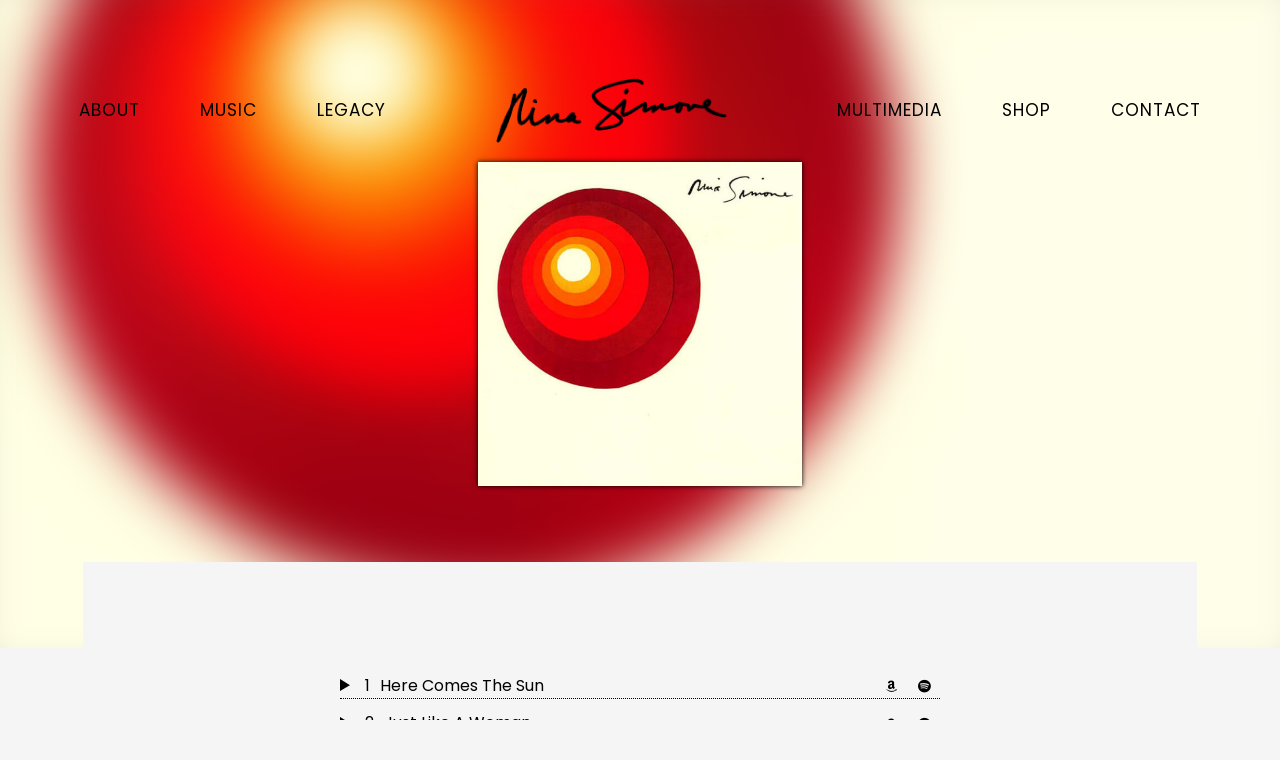

--- FILE ---
content_type: text/html; charset=UTF-8
request_url: https://www.ninasimone.com/albums/here-comes-the-sun/
body_size: 23133
content:
<!DOCTYPE html>
<html lang="en-US">
<head>
	<meta charset="UTF-8">
	<meta name="viewport" content="width=device-width, height=device-height, initial-scale=1.0, maximum-scale=1.0, user-scalable=no">
	<title>Here Comes The Sun &#8211; The Official Home of Nina Simone | The High Priestess of Soul</title>
<meta name='robots' content='max-image-preview:large' />
<link rel='dns-prefetch' href='//www.ninasimone.com' />
<link rel='dns-prefetch' href='//challenges.cloudflare.com' />
<link rel='dns-prefetch' href='//cdn.jsdelivr.net' />
<link rel='dns-prefetch' href='//fonts.googleapis.com' />
<link rel="alternate" type="application/rss+xml" title="The Official Home of Nina Simone | The High Priestess of Soul &raquo; Feed" href="https://www.ninasimone.com/feed/" />
<link rel="alternate" type="application/rss+xml" title="The Official Home of Nina Simone | The High Priestess of Soul &raquo; Comments Feed" href="https://www.ninasimone.com/comments/feed/" />
<link rel="alternate" title="oEmbed (JSON)" type="application/json+oembed" href="https://www.ninasimone.com/wp-json/oembed/1.0/embed?url=https%3A%2F%2Fwww.ninasimone.com%2Falbums%2Fhere-comes-the-sun%2F" />
<link rel="alternate" title="oEmbed (XML)" type="text/xml+oembed" href="https://www.ninasimone.com/wp-json/oembed/1.0/embed?url=https%3A%2F%2Fwww.ninasimone.com%2Falbums%2Fhere-comes-the-sun%2F&#038;format=xml" />
<style id='wp-img-auto-sizes-contain-inline-css' type='text/css'>
img:is([sizes=auto i],[sizes^="auto," i]){contain-intrinsic-size:3000px 1500px}
/*# sourceURL=wp-img-auto-sizes-contain-inline-css */
</style>
<style id='wp-emoji-styles-inline-css' type='text/css'>

	img.wp-smiley, img.emoji {
		display: inline !important;
		border: none !important;
		box-shadow: none !important;
		height: 1em !important;
		width: 1em !important;
		margin: 0 0.07em !important;
		vertical-align: -0.1em !important;
		background: none !important;
		padding: 0 !important;
	}
/*# sourceURL=wp-emoji-styles-inline-css */
</style>
<style id='classic-theme-styles-inline-css' type='text/css'>
/*! This file is auto-generated */
.wp-block-button__link{color:#fff;background-color:#32373c;border-radius:9999px;box-shadow:none;text-decoration:none;padding:calc(.667em + 2px) calc(1.333em + 2px);font-size:1.125em}.wp-block-file__button{background:#32373c;color:#fff;text-decoration:none}
/*# sourceURL=/wp-includes/css/classic-themes.min.css */
</style>
<style id='global-styles-inline-css' type='text/css'>
:root{--wp--preset--aspect-ratio--square: 1;--wp--preset--aspect-ratio--4-3: 4/3;--wp--preset--aspect-ratio--3-4: 3/4;--wp--preset--aspect-ratio--3-2: 3/2;--wp--preset--aspect-ratio--2-3: 2/3;--wp--preset--aspect-ratio--16-9: 16/9;--wp--preset--aspect-ratio--9-16: 9/16;--wp--preset--color--black: #000000;--wp--preset--color--cyan-bluish-gray: #abb8c3;--wp--preset--color--white: #ffffff;--wp--preset--color--pale-pink: #f78da7;--wp--preset--color--vivid-red: #cf2e2e;--wp--preset--color--luminous-vivid-orange: #ff6900;--wp--preset--color--luminous-vivid-amber: #fcb900;--wp--preset--color--light-green-cyan: #7bdcb5;--wp--preset--color--vivid-green-cyan: #00d084;--wp--preset--color--pale-cyan-blue: #8ed1fc;--wp--preset--color--vivid-cyan-blue: #0693e3;--wp--preset--color--vivid-purple: #9b51e0;--wp--preset--gradient--vivid-cyan-blue-to-vivid-purple: linear-gradient(135deg,rgb(6,147,227) 0%,rgb(155,81,224) 100%);--wp--preset--gradient--light-green-cyan-to-vivid-green-cyan: linear-gradient(135deg,rgb(122,220,180) 0%,rgb(0,208,130) 100%);--wp--preset--gradient--luminous-vivid-amber-to-luminous-vivid-orange: linear-gradient(135deg,rgb(252,185,0) 0%,rgb(255,105,0) 100%);--wp--preset--gradient--luminous-vivid-orange-to-vivid-red: linear-gradient(135deg,rgb(255,105,0) 0%,rgb(207,46,46) 100%);--wp--preset--gradient--very-light-gray-to-cyan-bluish-gray: linear-gradient(135deg,rgb(238,238,238) 0%,rgb(169,184,195) 100%);--wp--preset--gradient--cool-to-warm-spectrum: linear-gradient(135deg,rgb(74,234,220) 0%,rgb(151,120,209) 20%,rgb(207,42,186) 40%,rgb(238,44,130) 60%,rgb(251,105,98) 80%,rgb(254,248,76) 100%);--wp--preset--gradient--blush-light-purple: linear-gradient(135deg,rgb(255,206,236) 0%,rgb(152,150,240) 100%);--wp--preset--gradient--blush-bordeaux: linear-gradient(135deg,rgb(254,205,165) 0%,rgb(254,45,45) 50%,rgb(107,0,62) 100%);--wp--preset--gradient--luminous-dusk: linear-gradient(135deg,rgb(255,203,112) 0%,rgb(199,81,192) 50%,rgb(65,88,208) 100%);--wp--preset--gradient--pale-ocean: linear-gradient(135deg,rgb(255,245,203) 0%,rgb(182,227,212) 50%,rgb(51,167,181) 100%);--wp--preset--gradient--electric-grass: linear-gradient(135deg,rgb(202,248,128) 0%,rgb(113,206,126) 100%);--wp--preset--gradient--midnight: linear-gradient(135deg,rgb(2,3,129) 0%,rgb(40,116,252) 100%);--wp--preset--font-size--small: 13px;--wp--preset--font-size--medium: 20px;--wp--preset--font-size--large: 36px;--wp--preset--font-size--x-large: 42px;--wp--preset--spacing--20: 0.44rem;--wp--preset--spacing--30: 0.67rem;--wp--preset--spacing--40: 1rem;--wp--preset--spacing--50: 1.5rem;--wp--preset--spacing--60: 2.25rem;--wp--preset--spacing--70: 3.38rem;--wp--preset--spacing--80: 5.06rem;--wp--preset--shadow--natural: 6px 6px 9px rgba(0, 0, 0, 0.2);--wp--preset--shadow--deep: 12px 12px 50px rgba(0, 0, 0, 0.4);--wp--preset--shadow--sharp: 6px 6px 0px rgba(0, 0, 0, 0.2);--wp--preset--shadow--outlined: 6px 6px 0px -3px rgb(255, 255, 255), 6px 6px rgb(0, 0, 0);--wp--preset--shadow--crisp: 6px 6px 0px rgb(0, 0, 0);}:where(.is-layout-flex){gap: 0.5em;}:where(.is-layout-grid){gap: 0.5em;}body .is-layout-flex{display: flex;}.is-layout-flex{flex-wrap: wrap;align-items: center;}.is-layout-flex > :is(*, div){margin: 0;}body .is-layout-grid{display: grid;}.is-layout-grid > :is(*, div){margin: 0;}:where(.wp-block-columns.is-layout-flex){gap: 2em;}:where(.wp-block-columns.is-layout-grid){gap: 2em;}:where(.wp-block-post-template.is-layout-flex){gap: 1.25em;}:where(.wp-block-post-template.is-layout-grid){gap: 1.25em;}.has-black-color{color: var(--wp--preset--color--black) !important;}.has-cyan-bluish-gray-color{color: var(--wp--preset--color--cyan-bluish-gray) !important;}.has-white-color{color: var(--wp--preset--color--white) !important;}.has-pale-pink-color{color: var(--wp--preset--color--pale-pink) !important;}.has-vivid-red-color{color: var(--wp--preset--color--vivid-red) !important;}.has-luminous-vivid-orange-color{color: var(--wp--preset--color--luminous-vivid-orange) !important;}.has-luminous-vivid-amber-color{color: var(--wp--preset--color--luminous-vivid-amber) !important;}.has-light-green-cyan-color{color: var(--wp--preset--color--light-green-cyan) !important;}.has-vivid-green-cyan-color{color: var(--wp--preset--color--vivid-green-cyan) !important;}.has-pale-cyan-blue-color{color: var(--wp--preset--color--pale-cyan-blue) !important;}.has-vivid-cyan-blue-color{color: var(--wp--preset--color--vivid-cyan-blue) !important;}.has-vivid-purple-color{color: var(--wp--preset--color--vivid-purple) !important;}.has-black-background-color{background-color: var(--wp--preset--color--black) !important;}.has-cyan-bluish-gray-background-color{background-color: var(--wp--preset--color--cyan-bluish-gray) !important;}.has-white-background-color{background-color: var(--wp--preset--color--white) !important;}.has-pale-pink-background-color{background-color: var(--wp--preset--color--pale-pink) !important;}.has-vivid-red-background-color{background-color: var(--wp--preset--color--vivid-red) !important;}.has-luminous-vivid-orange-background-color{background-color: var(--wp--preset--color--luminous-vivid-orange) !important;}.has-luminous-vivid-amber-background-color{background-color: var(--wp--preset--color--luminous-vivid-amber) !important;}.has-light-green-cyan-background-color{background-color: var(--wp--preset--color--light-green-cyan) !important;}.has-vivid-green-cyan-background-color{background-color: var(--wp--preset--color--vivid-green-cyan) !important;}.has-pale-cyan-blue-background-color{background-color: var(--wp--preset--color--pale-cyan-blue) !important;}.has-vivid-cyan-blue-background-color{background-color: var(--wp--preset--color--vivid-cyan-blue) !important;}.has-vivid-purple-background-color{background-color: var(--wp--preset--color--vivid-purple) !important;}.has-black-border-color{border-color: var(--wp--preset--color--black) !important;}.has-cyan-bluish-gray-border-color{border-color: var(--wp--preset--color--cyan-bluish-gray) !important;}.has-white-border-color{border-color: var(--wp--preset--color--white) !important;}.has-pale-pink-border-color{border-color: var(--wp--preset--color--pale-pink) !important;}.has-vivid-red-border-color{border-color: var(--wp--preset--color--vivid-red) !important;}.has-luminous-vivid-orange-border-color{border-color: var(--wp--preset--color--luminous-vivid-orange) !important;}.has-luminous-vivid-amber-border-color{border-color: var(--wp--preset--color--luminous-vivid-amber) !important;}.has-light-green-cyan-border-color{border-color: var(--wp--preset--color--light-green-cyan) !important;}.has-vivid-green-cyan-border-color{border-color: var(--wp--preset--color--vivid-green-cyan) !important;}.has-pale-cyan-blue-border-color{border-color: var(--wp--preset--color--pale-cyan-blue) !important;}.has-vivid-cyan-blue-border-color{border-color: var(--wp--preset--color--vivid-cyan-blue) !important;}.has-vivid-purple-border-color{border-color: var(--wp--preset--color--vivid-purple) !important;}.has-vivid-cyan-blue-to-vivid-purple-gradient-background{background: var(--wp--preset--gradient--vivid-cyan-blue-to-vivid-purple) !important;}.has-light-green-cyan-to-vivid-green-cyan-gradient-background{background: var(--wp--preset--gradient--light-green-cyan-to-vivid-green-cyan) !important;}.has-luminous-vivid-amber-to-luminous-vivid-orange-gradient-background{background: var(--wp--preset--gradient--luminous-vivid-amber-to-luminous-vivid-orange) !important;}.has-luminous-vivid-orange-to-vivid-red-gradient-background{background: var(--wp--preset--gradient--luminous-vivid-orange-to-vivid-red) !important;}.has-very-light-gray-to-cyan-bluish-gray-gradient-background{background: var(--wp--preset--gradient--very-light-gray-to-cyan-bluish-gray) !important;}.has-cool-to-warm-spectrum-gradient-background{background: var(--wp--preset--gradient--cool-to-warm-spectrum) !important;}.has-blush-light-purple-gradient-background{background: var(--wp--preset--gradient--blush-light-purple) !important;}.has-blush-bordeaux-gradient-background{background: var(--wp--preset--gradient--blush-bordeaux) !important;}.has-luminous-dusk-gradient-background{background: var(--wp--preset--gradient--luminous-dusk) !important;}.has-pale-ocean-gradient-background{background: var(--wp--preset--gradient--pale-ocean) !important;}.has-electric-grass-gradient-background{background: var(--wp--preset--gradient--electric-grass) !important;}.has-midnight-gradient-background{background: var(--wp--preset--gradient--midnight) !important;}.has-small-font-size{font-size: var(--wp--preset--font-size--small) !important;}.has-medium-font-size{font-size: var(--wp--preset--font-size--medium) !important;}.has-large-font-size{font-size: var(--wp--preset--font-size--large) !important;}.has-x-large-font-size{font-size: var(--wp--preset--font-size--x-large) !important;}
:where(.wp-block-post-template.is-layout-flex){gap: 1.25em;}:where(.wp-block-post-template.is-layout-grid){gap: 1.25em;}
:where(.wp-block-term-template.is-layout-flex){gap: 1.25em;}:where(.wp-block-term-template.is-layout-grid){gap: 1.25em;}
:where(.wp-block-columns.is-layout-flex){gap: 2em;}:where(.wp-block-columns.is-layout-grid){gap: 2em;}
:root :where(.wp-block-pullquote){font-size: 1.5em;line-height: 1.6;}
/*# sourceURL=global-styles-inline-css */
</style>
<link rel='stylesheet' id='rs-plugin-settings-css' href='https://www.ninasimone.com/wp-content/plugins/revslider/public/assets/css/settings.css?ver=5.4.8.3' type='text/css' media='all' />
<style id='rs-plugin-settings-inline-css' type='text/css'>
#rs-demo-id {}
/*# sourceURL=rs-plugin-settings-inline-css */
</style>
<link rel='stylesheet' id='iron-master-css' href='https://www.ninasimone.com/wp-content/themes/sonaar/dist/css/main.min.css?ver=4.26.3' type='text/css' media='all' />
<link rel='stylesheet' id='sonaar-child-style-css' href='https://www.ninasimone.com/wp-content/themes/sonaar-child/style.css?ver=4.16' type='text/css' media='all' />
<link rel='stylesheet' id='sr-font-awesome-css' href='https://www.ninasimone.com/wp-content/themes/sonaar/includes/sonaar-music/fontawesome/css/fontawesome.min.css?ver=5.12.0' type='text/css' media='all' />
<link rel='stylesheet' id='sr-font-awesome-brand-css' href='https://www.ninasimone.com/wp-content/themes/sonaar/includes/sonaar-music/fontawesome/css/brands.min.css?ver=5.12.0' type='text/css' media='all' />
<link rel='stylesheet' id='sr-font-awesome-solid-css' href='https://www.ninasimone.com/wp-content/themes/sonaar/includes/sonaar-music/fontawesome/css/solid.min.css?ver=5.12.0' type='text/css' media='all' />
<link rel='stylesheet' id='sr-font-awesome-regular-css' href='https://www.ninasimone.com/wp-content/themes/sonaar/includes/sonaar-music/fontawesome/css/regular.min.css?ver=5.12.0' type='text/css' media='all' />
<link rel='stylesheet' id='iron-classic-menu-css' href='https://www.ninasimone.com/wp-content/themes/sonaar/classic-menu/css/classic.css?ver=4.26.3' type='text/css' media='all' />
<link rel='stylesheet' id='sr-google-font-css' href='//fonts.googleapis.com/css?family=Raleway:600,400|Josefin+Sans:600,700|Open+Sans:400|Poppins:300,600,400|Karla' type='text/css' media='all' />
<link rel='stylesheet' id='newsletter-css' href='https://www.ninasimone.com/wp-content/plugins/newsletter/style.css?ver=9.1.0' type='text/css' media='all' />
<link rel='stylesheet' id='iron-custom-styles-css' href='https://www.ninasimone.com/?load=custom-style.css&#038;ver=6.9' type='text/css' media='all' />
<style id='iron-custom-styles-inline-css' type='text/css'>
#overlay .perspective { 
	opacity: 1;
}
.menu-toggle span, .menu-toggle.toggled span{ background-color: #131112; }.menu-toggle rect{
	fill:#131112;

}ul.header-top-menu li a{color:#131112;}.menu-toggle-off polygon{
	fill:#131112;
}#page-banner{height:350px;}
			.album-header .backCover{
				background: url(https://www.ninasimone.com/wp-content/uploads/2021/07/nina-simone-here-comes-the-sun-lp.jpg) center center no-repeat;
				background-size: cover;
				filter: blur(30px);
			}span.heading-b3{
		margin-top:25px;
		margin-bottom:80px;
		background-color:#131112;
	}
/*# sourceURL=iron-custom-styles-inline-css */
</style>
<link rel='stylesheet' id='elementor-icons-css' href='https://www.ninasimone.com/wp-content/plugins/elementor/assets/lib/eicons/css/elementor-icons.min.css?ver=5.44.0' type='text/css' media='all' />
<link rel='stylesheet' id='elementor-frontend-css' href='https://www.ninasimone.com/wp-content/plugins/elementor/assets/css/frontend.min.css?ver=3.33.4' type='text/css' media='all' />
<link rel='stylesheet' id='elementor-post-3864-css' href='https://www.ninasimone.com/wp-content/uploads/elementor/css/post-3864.css?ver=1766336089' type='text/css' media='all' />
<link rel='stylesheet' id='font-awesome-5-all-css' href='https://www.ninasimone.com/wp-content/plugins/elementor/assets/lib/font-awesome/css/all.min.css?ver=3.33.4' type='text/css' media='all' />
<link rel='stylesheet' id='font-awesome-4-shim-css' href='https://www.ninasimone.com/wp-content/plugins/elementor/assets/lib/font-awesome/css/v4-shims.min.css?ver=3.33.4' type='text/css' media='all' />
<link rel='stylesheet' id='widget-divider-css' href='https://www.ninasimone.com/wp-content/plugins/elementor/assets/css/widget-divider.min.css?ver=3.33.4' type='text/css' media='all' />
<link rel='stylesheet' id='widget-heading-css' href='https://www.ninasimone.com/wp-content/plugins/elementor/assets/css/widget-heading.min.css?ver=3.33.4' type='text/css' media='all' />
<link rel='stylesheet' id='widget-image-css' href='https://www.ninasimone.com/wp-content/plugins/elementor/assets/css/widget-image.min.css?ver=3.33.4' type='text/css' media='all' />
<link rel='stylesheet' id='widget-author-box-css' href='https://www.ninasimone.com/wp-content/plugins/elementor-pro/assets/css/widget-author-box.min.css?ver=3.31.2' type='text/css' media='all' />
<link rel='stylesheet' id='bdt-uikit-css' href='https://www.ninasimone.com/wp-content/plugins/bdthemes-element-pack/assets/css/bdt-uikit.css?ver=3.21.7' type='text/css' media='all' />
<link rel='stylesheet' id='ep-helper-css' href='https://www.ninasimone.com/wp-content/plugins/bdthemes-element-pack/assets/css/ep-helper.css?ver=8.5.0' type='text/css' media='all' />
<link rel='stylesheet' id='ep-advanced-image-gallery-css' href='https://www.ninasimone.com/wp-content/plugins/bdthemes-element-pack/assets/css/ep-advanced-image-gallery.css?ver=8.5.0' type='text/css' media='all' />
<link rel='stylesheet' id='ep-font-css' href='https://www.ninasimone.com/wp-content/plugins/bdthemes-element-pack/assets/css/ep-font.css?ver=8.5.0' type='text/css' media='all' />
<link rel='stylesheet' id='elementor-post-20173-css' href='https://www.ninasimone.com/wp-content/uploads/elementor/css/post-20173.css?ver=1766338789' type='text/css' media='all' />
<link rel='stylesheet' id='elementor-gf-local-roboto-css' href='https://www.ninasimone.com/wp-content/uploads/elementor/google-fonts/css/roboto.css?ver=1745339516' type='text/css' media='all' />
<link rel='stylesheet' id='elementor-gf-local-robotoslab-css' href='https://www.ninasimone.com/wp-content/uploads/elementor/google-fonts/css/robotoslab.css?ver=1745339568' type='text/css' media='all' />
<link rel='stylesheet' id='elementor-gf-local-josefinsans-css' href='https://www.ninasimone.com/wp-content/uploads/elementor/google-fonts/css/josefinsans.css?ver=1745339541' type='text/css' media='all' />
<script type="text/javascript" src="https://www.ninasimone.com/wp-includes/js/jquery/jquery.min.js?ver=3.7.1" id="jquery-core-js"></script>
<script type="text/javascript" src="https://www.ninasimone.com/wp-includes/js/jquery/jquery-migrate.min.js?ver=3.4.1" id="jquery-migrate-js"></script>
<script type="text/javascript" src="https://www.ninasimone.com/wp-content/plugins/revslider/public/assets/js/jquery.themepunch.tools.min.js?ver=5.4.8.3" id="tp-tools-js"></script>
<script type="text/javascript" src="https://www.ninasimone.com/wp-content/plugins/revslider/public/assets/js/jquery.themepunch.revolution.min.js?ver=5.4.8.3" id="revmin-js"></script>
<script type="text/javascript" src="//cdn.jsdelivr.net/npm/vue@2/dist/vue.min.js" id="vue-js"></script>
<script type="text/javascript" src="//cdn.jsdelivr.net/npm/d3@5/dist/d3.min.js" id="d3-js"></script>
<script type="text/javascript" src="https://www.ninasimone.com/wp-content/plugins/elementor/assets/lib/font-awesome/js/v4-shims.min.js?ver=3.33.4" id="font-awesome-4-shim-js"></script>
<link rel="https://api.w.org/" href="https://www.ninasimone.com/wp-json/" /><link rel="EditURI" type="application/rsd+xml" title="RSD" href="https://www.ninasimone.com/xmlrpc.php?rsd" />
<meta name="generator" content="WordPress 6.9" />
<link rel="canonical" href="https://www.ninasimone.com/albums/here-comes-the-sun/" />
<link rel='shortlink' href='https://www.ninasimone.com/?p=20173' />
<meta name="generator" content="Elementor 3.33.4; features: additional_custom_breakpoints; settings: css_print_method-external, google_font-enabled, font_display-auto">
<style type="text/css">.recentcomments a{display:inline !important;padding:0 !important;margin:0 !important;}</style>			<style>
				.e-con.e-parent:nth-of-type(n+4):not(.e-lazyloaded):not(.e-no-lazyload),
				.e-con.e-parent:nth-of-type(n+4):not(.e-lazyloaded):not(.e-no-lazyload) * {
					background-image: none !important;
				}
				@media screen and (max-height: 1024px) {
					.e-con.e-parent:nth-of-type(n+3):not(.e-lazyloaded):not(.e-no-lazyload),
					.e-con.e-parent:nth-of-type(n+3):not(.e-lazyloaded):not(.e-no-lazyload) * {
						background-image: none !important;
					}
				}
				@media screen and (max-height: 640px) {
					.e-con.e-parent:nth-of-type(n+2):not(.e-lazyloaded):not(.e-no-lazyload),
					.e-con.e-parent:nth-of-type(n+2):not(.e-lazyloaded):not(.e-no-lazyload) * {
						background-image: none !important;
					}
				}
			</style>
			<meta name="generator" content="Powered by Slider Revolution 5.4.8.3 - responsive, Mobile-Friendly Slider Plugin for WordPress with comfortable drag and drop interface." />
<link rel="icon" href="https://www.ninasimone.com/wp-content/uploads/2017/11/cropped-favicon-150x150.png" sizes="32x32" />
<link rel="icon" href="https://www.ninasimone.com/wp-content/uploads/2017/11/cropped-favicon.png" sizes="192x192" />
<link rel="apple-touch-icon" href="https://www.ninasimone.com/wp-content/uploads/2017/11/cropped-favicon.png" />
<meta name="msapplication-TileImage" content="https://www.ninasimone.com/wp-content/uploads/2017/11/cropped-favicon.png" />
<script type="text/javascript">function setREVStartSize(e){									
						try{ e.c=jQuery(e.c);var i=jQuery(window).width(),t=9999,r=0,n=0,l=0,f=0,s=0,h=0;
							if(e.responsiveLevels&&(jQuery.each(e.responsiveLevels,function(e,f){f>i&&(t=r=f,l=e),i>f&&f>r&&(r=f,n=e)}),t>r&&(l=n)),f=e.gridheight[l]||e.gridheight[0]||e.gridheight,s=e.gridwidth[l]||e.gridwidth[0]||e.gridwidth,h=i/s,h=h>1?1:h,f=Math.round(h*f),"fullscreen"==e.sliderLayout){var u=(e.c.width(),jQuery(window).height());if(void 0!=e.fullScreenOffsetContainer){var c=e.fullScreenOffsetContainer.split(",");if (c) jQuery.each(c,function(e,i){u=jQuery(i).length>0?u-jQuery(i).outerHeight(!0):u}),e.fullScreenOffset.split("%").length>1&&void 0!=e.fullScreenOffset&&e.fullScreenOffset.length>0?u-=jQuery(window).height()*parseInt(e.fullScreenOffset,0)/100:void 0!=e.fullScreenOffset&&e.fullScreenOffset.length>0&&(u-=parseInt(e.fullScreenOffset,0))}f=u}else void 0!=e.minHeight&&f<e.minHeight&&(f=e.minHeight);e.c.closest(".rev_slider_wrapper").css({height:f})					
						}catch(d){console.log("Failure at Presize of Slider:"+d)}						
					};</script>
<link rel="icon" href="https://www.ninasimone.com/wp-content/uploads/2017/11/cropped-favicon-150x150.png" sizes="32x32" />
<link rel="icon" href="https://www.ninasimone.com/wp-content/uploads/2017/11/cropped-favicon.png" sizes="192x192" />
<link rel="apple-touch-icon" href="https://www.ninasimone.com/wp-content/uploads/2017/11/cropped-favicon.png" />
<meta name="msapplication-TileImage" content="https://www.ninasimone.com/wp-content/uploads/2017/11/cropped-favicon.png" />
</head>
<body class="wp-singular album-template-default single single-album postid-20173 wp-custom-logo wp-theme-sonaar wp-child-theme-sonaar-child lang-en-US layout-wide fixed_header _mandala-elementor elementor-default elementor-kit-3864 elementor-page elementor-page-20173">
	<div id="overlay"><div class="perspective"></div></div>
	
				<div class="sonaar-menu-box">
<div class="classic-menu mini-active   fixed fixed_before classic_menu_width fullwidth classic_menu_align-pull-center classic_menu_logo_align-pull-center">

<div class="menu-container has-responsive-menu">

		<div class="spacer"></div>
		<div class="menu-responsive-bg"></div>


	<ul id="menu-main-menu" class="menu-level-0"><!DOCTYPE html PUBLIC "-//W3C//DTD HTML 4.0 Transitional//EN" "http://www.w3.org/TR/REC-html40/loose.dtd">
<html><head><meta http-equiv="Content-Type" content="text/html;charset=utf-8"></head><body><li id="menu-item-4513" class="menu-item menu-item-type-custom menu-item-object-custom menu-item-has-children menu-item-4513" data-id="menu-item-4513"><a href="#">ABOUT</a>
<ul class="sub-menu">
	<li id="menu-item-1800" class="menu-item menu-item-type-post_type menu-item-object-page menu-item-1800" data-id="menu-item-1800"><a href="https://www.ninasimone.com/biography/">BIOGRAPHY</a></li>
	<li id="menu-item-5008" class="menu-item menu-item-type-custom menu-item-object-custom menu-item-5008" data-id="menu-item-5008"><a href="https://forum.ninasimone.com/">FORUM</a></li>
</ul>
</li>
<li id="menu-item-3928" class="menu-item menu-item-type-custom menu-item-object-custom menu-item-has-children menu-item-3928" data-id="menu-item-3928"><a href="#">MUSIC</a>
<ul class="sub-menu">
	<li id="menu-item-20849" class="menu-item menu-item-type-post_type menu-item-object-page menu-item-20849" data-id="menu-item-20849"><a href="https://www.ninasimone.com/discography/">ALBUMS</a></li>
	<li id="menu-item-4347" class="menu-item menu-item-type-post_type menu-item-object-page menu-item-4347" data-id="menu-item-4347"><a href="https://www.ninasimone.com/singles-eps/">SINGLES/EPs</a></li>
	<li id="menu-item-10230" class="menu-item menu-item-type-post_type menu-item-object-page menu-item-10230" data-id="menu-item-10230"><a href="https://www.ninasimone.com/notable-releases/">ADDITIONAL RELEASES</a></li>
	<li id="menu-item-5457" class="menu-item menu-item-type-post_type menu-item-object-page menu-item-5457" data-id="menu-item-5457"><a href="https://www.ninasimone.com/sheet-music/">SHEET MUSIC</a></li>
	<li id="menu-item-9180" class="menu-item menu-item-type-post_type menu-item-object-page menu-item-9180" data-id="menu-item-9180"><a href="https://www.ninasimone.com/lyrics/">LYRICS</a></li>
</ul>
</li>
<li id="menu-item-8744" class="menu-item menu-item-type-custom menu-item-object-custom menu-item-has-children menu-item-8744" data-id="menu-item-8744"><a href="#">LEGACY</a>
<ul class="sub-menu">
	<li id="menu-item-21982" class="menu-item menu-item-type-custom menu-item-object-custom menu-item-21982" data-id="menu-item-21982"><a href="https://www.ninasimone.com/1933-1959">1933-1959</a></li>
	<li id="menu-item-21983" class="menu-item menu-item-type-custom menu-item-object-custom menu-item-has-children menu-item-21983" data-id="menu-item-21983"><a href="https://www.ninasimone.com/1960-1969">1960s</a>
	<ul class="sub-menu">
		<li id="menu-item-21970" class="menu-item menu-item-type-custom menu-item-object-custom menu-item-21970" data-id="menu-item-21970"><a href="https://www.ninasimone.com/1960-1969/legacy-1960">1960</a></li>
		<li id="menu-item-21971" class="menu-item menu-item-type-custom menu-item-object-custom menu-item-21971" data-id="menu-item-21971"><a href="https://www.ninasimone.com/1960-1969/legacy-1961">1961</a></li>
		<li id="menu-item-21972" class="menu-item menu-item-type-custom menu-item-object-custom menu-item-21972" data-id="menu-item-21972"><a href="https://www.ninasimone.com/1960-1969/legacy-1962">1962</a></li>
		<li id="menu-item-21973" class="menu-item menu-item-type-custom menu-item-object-custom menu-item-21973" data-id="menu-item-21973"><a href="https://www.ninasimone.com/1960-1969/legacy-1963">1963</a></li>
		<li id="menu-item-21974" class="menu-item menu-item-type-custom menu-item-object-custom menu-item-21974" data-id="menu-item-21974"><a href="https://www.ninasimone.com/1960-1969/legacy-1964">1964</a></li>
		<li id="menu-item-21975" class="menu-item menu-item-type-custom menu-item-object-custom menu-item-21975" data-id="menu-item-21975"><a href="https://www.ninasimone.com/1960-1969/legacy-1965">1965</a></li>
		<li id="menu-item-21976" class="menu-item menu-item-type-custom menu-item-object-custom menu-item-21976" data-id="menu-item-21976"><a href="https://www.ninasimone.com/1960-1969/legacy-1966">1966</a></li>
		<li id="menu-item-21977" class="menu-item menu-item-type-custom menu-item-object-custom menu-item-21977" data-id="menu-item-21977"><a href="https://www.ninasimone.com/1960-1969/legacy-1967">1967</a></li>
		<li id="menu-item-21978" class="menu-item menu-item-type-custom menu-item-object-custom menu-item-21978" data-id="menu-item-21978"><a href="https://www.ninasimone.com/1960-1969/legacy-1968">1968</a></li>
		<li id="menu-item-21980" class="menu-item menu-item-type-custom menu-item-object-custom menu-item-21980" data-id="menu-item-21980"><a href="https://www.ninasimone.com/1960-1969/legacy-1969">1969</a></li>
	</ul>
</li>
	<li id="menu-item-6814" class="menu-item menu-item-type-post_type menu-item-object-page menu-item-6814" data-id="menu-item-6814"><a href="https://www.ninasimone.com/1970-1979/">1970s</a></li>
	<li id="menu-item-6813" class="menu-item menu-item-type-post_type menu-item-object-page menu-item-6813" data-id="menu-item-6813"><a href="https://www.ninasimone.com/1980-1989/">1980s</a></li>
	<li id="menu-item-6812" class="menu-item menu-item-type-post_type menu-item-object-page menu-item-6812" data-id="menu-item-6812"><a href="https://www.ninasimone.com/1990-1999/">1990s</a></li>
	<li id="menu-item-6811" class="menu-item menu-item-type-post_type menu-item-object-page menu-item-6811" data-id="menu-item-6811"><a href="https://www.ninasimone.com/2000s/">2000s</a></li>
	<li id="menu-item-6817" class="menu-item menu-item-type-post_type menu-item-object-page menu-item-6817" data-id="menu-item-6817"><a href="https://www.ninasimone.com/press/">ALL</a></li>
</ul>
</li>
<li id="menu-item-4186" class="menu-item menu-item-type-custom menu-item-object-custom menu-item-has-children menu-item-4186" data-id="menu-item-4186"><a href="#">MULTIMEDIA</a>
<ul class="sub-menu">
	<li id="menu-item-71" class="menu-item menu-item-type-post_type menu-item-object-page menu-item-71" data-id="menu-item-71"><a href="https://www.ninasimone.com/video/">VIDEOS</a></li>
	<li id="menu-item-21180" class="menu-item menu-item-type-post_type menu-item-object-page menu-item-21180" data-id="menu-item-21180"><a href="https://www.ninasimone.com/books/">BOOKS</a></li>
	<li id="menu-item-21284" class="menu-item menu-item-type-post_type menu-item-object-page menu-item-21284" data-id="menu-item-21284"><a href="https://www.ninasimone.com/film/">FILM</a></li>
	<li id="menu-item-1678" class="menu-item menu-item-type-post_type menu-item-object-page menu-item-1678" data-id="menu-item-1678"><a href="https://www.ninasimone.com/gallery/">PHOTOS</a></li>
	<li id="menu-item-21411" class="menu-item menu-item-type-post_type menu-item-object-page menu-item-21411" data-id="menu-item-21411"><a href="https://www.ninasimone.com/for-kids/">FOR KIDS</a></li>
</ul>
</li>
<li id="menu-item-8755" class="menu-item menu-item-type-custom menu-item-object-custom menu-item-8755" data-id="menu-item-8755"><a href="https://shop.ninasimone.com/">SHOP</a></li>
<li id="menu-item-1859" class="menu-item menu-item-type-post_type menu-item-object-page menu-item-1859" data-id="menu-item-1859"><a href="https://www.ninasimone.com/contact/">CONTACT</a></li>
</body></html>
</ul><ul id="menu-responsive-menu" class="menu-level-0"><!DOCTYPE html PUBLIC "-//W3C//DTD HTML 4.0 Transitional//EN" "http://www.w3.org/TR/REC-html40/loose.dtd">
<html><head><meta http-equiv="Content-Type" content="text/html;charset=utf-8"></head><body><li class="menu-item menu-item-type-custom menu-item-object-custom menu-item-has-children menu-item-4513" data-id="menu-item-4513"><a href="#">ABOUT</a>
<ul class="sub-menu">
	<li class="menu-item menu-item-type-post_type menu-item-object-page menu-item-1800" data-id="menu-item-1800"><a href="https://www.ninasimone.com/biography/">BIOGRAPHY</a></li>
	<li class="menu-item menu-item-type-custom menu-item-object-custom menu-item-5008" data-id="menu-item-5008"><a href="https://forum.ninasimone.com/">FORUM</a></li>
</ul>
</li>
<li class="menu-item menu-item-type-custom menu-item-object-custom menu-item-has-children menu-item-3928" data-id="menu-item-3928"><a href="#">MUSIC</a>
<ul class="sub-menu">
	<li class="menu-item menu-item-type-post_type menu-item-object-page menu-item-20849" data-id="menu-item-20849"><a href="https://www.ninasimone.com/discography/">ALBUMS</a></li>
	<li class="menu-item menu-item-type-post_type menu-item-object-page menu-item-4347" data-id="menu-item-4347"><a href="https://www.ninasimone.com/singles-eps/">SINGLES/EPs</a></li>
	<li class="menu-item menu-item-type-post_type menu-item-object-page menu-item-10230" data-id="menu-item-10230"><a href="https://www.ninasimone.com/notable-releases/">ADDITIONAL RELEASES</a></li>
	<li class="menu-item menu-item-type-post_type menu-item-object-page menu-item-5457" data-id="menu-item-5457"><a href="https://www.ninasimone.com/sheet-music/">SHEET MUSIC</a></li>
	<li class="menu-item menu-item-type-post_type menu-item-object-page menu-item-9180" data-id="menu-item-9180"><a href="https://www.ninasimone.com/lyrics/">LYRICS</a></li>
</ul>
</li>
<li class="menu-item menu-item-type-custom menu-item-object-custom menu-item-has-children menu-item-8744" data-id="menu-item-8744"><a href="#">LEGACY</a>
<ul class="sub-menu">
	<li class="menu-item menu-item-type-custom menu-item-object-custom menu-item-21982" data-id="menu-item-21982"><a href="https://www.ninasimone.com/1933-1959">1933-1959</a></li>
	<li class="menu-item menu-item-type-custom menu-item-object-custom menu-item-has-children menu-item-21983" data-id="menu-item-21983"><a href="https://www.ninasimone.com/1960-1969">1960s</a>
	<ul class="sub-menu">
		<li class="menu-item menu-item-type-custom menu-item-object-custom menu-item-21970" data-id="menu-item-21970"><a href="https://www.ninasimone.com/1960-1969/legacy-1960">1960</a></li>
		<li class="menu-item menu-item-type-custom menu-item-object-custom menu-item-21971" data-id="menu-item-21971"><a href="https://www.ninasimone.com/1960-1969/legacy-1961">1961</a></li>
		<li class="menu-item menu-item-type-custom menu-item-object-custom menu-item-21972" data-id="menu-item-21972"><a href="https://www.ninasimone.com/1960-1969/legacy-1962">1962</a></li>
		<li class="menu-item menu-item-type-custom menu-item-object-custom menu-item-21973" data-id="menu-item-21973"><a href="https://www.ninasimone.com/1960-1969/legacy-1963">1963</a></li>
		<li class="menu-item menu-item-type-custom menu-item-object-custom menu-item-21974" data-id="menu-item-21974"><a href="https://www.ninasimone.com/1960-1969/legacy-1964">1964</a></li>
		<li class="menu-item menu-item-type-custom menu-item-object-custom menu-item-21975" data-id="menu-item-21975"><a href="https://www.ninasimone.com/1960-1969/legacy-1965">1965</a></li>
		<li class="menu-item menu-item-type-custom menu-item-object-custom menu-item-21976" data-id="menu-item-21976"><a href="https://www.ninasimone.com/1960-1969/legacy-1966">1966</a></li>
		<li class="menu-item menu-item-type-custom menu-item-object-custom menu-item-21977" data-id="menu-item-21977"><a href="https://www.ninasimone.com/1960-1969/legacy-1967">1967</a></li>
		<li class="menu-item menu-item-type-custom menu-item-object-custom menu-item-21978" data-id="menu-item-21978"><a href="https://www.ninasimone.com/1960-1969/legacy-1968">1968</a></li>
		<li class="menu-item menu-item-type-custom menu-item-object-custom menu-item-21980" data-id="menu-item-21980"><a href="https://www.ninasimone.com/1960-1969/legacy-1969">1969</a></li>
	</ul>
</li>
	<li class="menu-item menu-item-type-post_type menu-item-object-page menu-item-6814" data-id="menu-item-6814"><a href="https://www.ninasimone.com/1970-1979/">1970s</a></li>
	<li class="menu-item menu-item-type-post_type menu-item-object-page menu-item-6813" data-id="menu-item-6813"><a href="https://www.ninasimone.com/1980-1989/">1980s</a></li>
	<li class="menu-item menu-item-type-post_type menu-item-object-page menu-item-6812" data-id="menu-item-6812"><a href="https://www.ninasimone.com/1990-1999/">1990s</a></li>
	<li class="menu-item menu-item-type-post_type menu-item-object-page menu-item-6811" data-id="menu-item-6811"><a href="https://www.ninasimone.com/2000s/">2000s</a></li>
	<li class="menu-item menu-item-type-post_type menu-item-object-page menu-item-6817" data-id="menu-item-6817"><a href="https://www.ninasimone.com/press/">ALL</a></li>
</ul>
</li>
<li class="menu-item menu-item-type-custom menu-item-object-custom menu-item-has-children menu-item-4186" data-id="menu-item-4186"><a href="#">MULTIMEDIA</a>
<ul class="sub-menu">
	<li class="menu-item menu-item-type-post_type menu-item-object-page menu-item-71" data-id="menu-item-71"><a href="https://www.ninasimone.com/video/">VIDEOS</a></li>
	<li class="menu-item menu-item-type-post_type menu-item-object-page menu-item-21180" data-id="menu-item-21180"><a href="https://www.ninasimone.com/books/">BOOKS</a></li>
	<li class="menu-item menu-item-type-post_type menu-item-object-page menu-item-21284" data-id="menu-item-21284"><a href="https://www.ninasimone.com/film/">FILM</a></li>
	<li class="menu-item menu-item-type-post_type menu-item-object-page menu-item-1678" data-id="menu-item-1678"><a href="https://www.ninasimone.com/gallery/">PHOTOS</a></li>
	<li class="menu-item menu-item-type-post_type menu-item-object-page menu-item-21411" data-id="menu-item-21411"><a href="https://www.ninasimone.com/for-kids/">FOR KIDS</a></li>
</ul>
</li>
<li class="menu-item menu-item-type-custom menu-item-object-custom menu-item-8755" data-id="menu-item-8755"><a href="https://shop.ninasimone.com/">SHOP</a></li>
<li class="menu-item menu-item-type-post_type menu-item-object-page menu-item-1859" data-id="menu-item-1859"><a href="https://www.ninasimone.com/contact/">CONTACT</a></li>
</body></html>
</ul>
	<ul class="classic-menu-hot-links righttype  ">

		
			</ul>


	</div>

</div>
					</div>
		<div id="pusher-wrap" class="pusher-type-classic-menu">
			<div id="pusher" class="menu-type-classic-menu">
			<div class="pjax-container">
		<div id="wrapper" class="wrapper"> 				<div class="album-header ">
					<div class="backCover"></div>

										<div class="albumCover">
												<img src="https://www.ninasimone.com/wp-content/uploads/2021/07/nina-simone-here-comes-the-sun-lp-559x559.jpg">
					</div>
					
				</div>
						<!-- container -->
			<div class="container">


			<div class="boxed">



		

		<!-- info-section -->
		<div id="post-20173" class="featured  post-20173 album type-album status-publish has-post-thumbnail hentry playlist-category-studio info-section sr_it-single-post">

		

		<div class="sr_it-singlealbum-content-wrapper">
		<article class="srt_player-container iron_widget_radio playlist_enabled">        
                            <div class="vc_col-sm-10 vc_col-sm-offset-1">
            <div class="iron-audioplayer show-playlist" id="single_album" data-autoplay="" data-url-playlist="https://www.ninasimone.com/?load=playlist.json&#038;title=Here%20Comes%20The%20Sun&#038;albums=20173" data-no-track-skip=" " >
              <div class="playlist">
                <ul><li data-audiopath="https://www.ninasimone.com/wp-content/uploads/1971/02/here-comes-the-sun-01-here-comes-the-sun.mp3"   data-showloading="1"  data-albumTitle="Here Comes The Sun" data-albumArt="https://www.ninasimone.com/wp-content/uploads/2021/07/nina-simone-here-comes-the-sun-lp-559x559.jpg"data-trackartists="Nina Simone"data-releasedate="" data-trackTitle="Here Comes The Sun"><span class="store-list"><a href="https://amzn.to/3vqOxxL" class="song-store" target="_blank" title=""><i class="fa fab fa-amazon"></i></a><a href="https://open.spotify.com/track/1x9ahz0ALGHgbN9wwDjmre?si=e9b79e081ea84bbf" class="song-store" target="_blank" title=""><i class="fa fab fa-spotify"></i></a></span></li><li data-audiopath="https://www.ninasimone.com/wp-content/uploads/1971/02/here-comes-the-sun-02-just-like-a-woman.mp3"   data-showloading="1"  data-albumTitle="Here Comes The Sun" data-albumArt="https://www.ninasimone.com/wp-content/uploads/2021/07/nina-simone-here-comes-the-sun-lp-559x559.jpg"data-trackartists="Nina Simone"data-releasedate="" data-trackTitle="Just Like A Woman"><span class="store-list"><a href="https://amzn.to/3vtecpx" class="song-store" target="_blank" title=""><i class="fa fab fa-amazon"></i></a><a href="https://open.spotify.com/track/3LELTbDh9YCJrJIUERcj9p?si=32d7608251634b5c" class="song-store" target="_blank" title=""><i class="fa fab fa-spotify"></i></a></span></li><li data-audiopath="https://www.ninasimone.com/wp-content/uploads/1971/02/here-comes-the-sun-03-o-o-h-child.mp3"   data-showloading="1"  data-albumTitle="Here Comes The Sun" data-albumArt="https://www.ninasimone.com/wp-content/uploads/2021/07/nina-simone-here-comes-the-sun-lp-559x559.jpg"data-trackartists="Nina Simone"data-releasedate="" data-trackTitle="O-o-h Child"><span class="store-list"><a href="https://amzn.to/2Z2LhfL" class="song-store" target="_blank" title=""><i class="fa fab fa-amazon"></i></a><a href="https://open.spotify.com/track/2aH7WrX4iyMr9kxdF8hVln?si=c58b836b3d154dbb" class="song-store" target="_blank" title=""><i class="fa fab fa-spotify"></i></a></span></li><li data-audiopath="https://www.ninasimone.com/wp-content/uploads/1971/02/here-comes-the-sun-04-mr-bojangles.mp3"   data-showloading="1"  data-albumTitle="Here Comes The Sun" data-albumArt="https://www.ninasimone.com/wp-content/uploads/2021/07/nina-simone-here-comes-the-sun-lp-559x559.jpg"data-trackartists="Nina Simone"data-releasedate="" data-trackTitle="Mr. Bojangles"><span class="store-list"><a href="https://amzn.to/3DQioCM" class="song-store" target="_blank" title=""><i class="fa fab fa-amazon"></i></a><a href="https://open.spotify.com/track/5ywoRjfVIlcJiSAxwPT3Pt?si=22aceebc03ec4e1f" class="song-store" target="_blank" title=""><i class="fa fab fa-spotify"></i></a></span></li><li data-audiopath="https://www.ninasimone.com/wp-content/uploads/1971/02/here-comes-the-sun-05-new-world-coming.mp3"   data-showloading="1"  data-albumTitle="Here Comes The Sun" data-albumArt="https://www.ninasimone.com/wp-content/uploads/2021/07/nina-simone-here-comes-the-sun-lp-559x559.jpg"data-trackartists="Nina Simone"data-releasedate="" data-trackTitle="New World Coming"><span class="store-list"><a href="https://amzn.to/3FZClsM" class="song-store" target="_blank" title=""><i class="fa fab fa-amazon"></i></a><a href="https://open.spotify.com/track/4IHyJtuRQOy447NIGKt5Lk?si=c149183074fd49f1" class="song-store" target="_blank" title=""><i class="fa fab fa-spotify"></i></a></span></li><li data-audiopath="https://www.ninasimone.com/wp-content/uploads/1971/02/here-comes-the-sun-06-angel-of-the-morning.mp3"   data-showloading="1"  data-albumTitle="Here Comes The Sun" data-albumArt="https://www.ninasimone.com/wp-content/uploads/2021/07/nina-simone-here-comes-the-sun-lp-559x559.jpg"data-trackartists="Nina Simone"data-releasedate="" data-trackTitle="Angel Of The Morning"><span class="store-list"><a href="https://amzn.to/3aNBxsr" class="song-store" target="_blank" title=""><i class="fa fab fa-amazon"></i></a><a href="https://open.spotify.com/track/5HFqvX0qiPF7LoMIFbiAdY?si=9aeaaee77818445b" class="song-store" target="_blank" title=""><i class="fa fab fa-spotify"></i></a></span></li><li data-audiopath="https://www.ninasimone.com/wp-content/uploads/1971/02/here-comes-the-sun-07-how-long-must-i-wander.mp3"   data-showloading="1"  data-albumTitle="Here Comes The Sun" data-albumArt="https://www.ninasimone.com/wp-content/uploads/2021/07/nina-simone-here-comes-the-sun-lp-559x559.jpg"data-trackartists="Nina Simone"data-releasedate="" data-trackTitle="How Long Must I Wander"><span class="store-list"><a href="https://amzn.to/3vnYs7j" class="song-store" target="_blank" title=""><i class="fa fab fa-amazon"></i></a><a href="https://open.spotify.com/track/3KLS3NhHQjB8CNy2Vye3hK?si=0be5bcb4d3bf4a6d" class="song-store" target="_blank" title=""><i class="fa fab fa-spotify"></i></a></span></li><li data-audiopath="https://www.ninasimone.com/wp-content/uploads/1971/02/here-comes-the-sun-08-my-way.mp3"   data-showloading="1"  data-albumTitle="Here Comes The Sun" data-albumArt="https://www.ninasimone.com/wp-content/uploads/2021/07/nina-simone-here-comes-the-sun-lp-559x559.jpg"data-trackartists="Nina Simone"data-releasedate="" data-trackTitle="My Way"><span class="store-list"><a href="https://amzn.to/3b5rvDv" class="song-store" target="_blank" title=""><i class="fa fab fa-amazon"></i></a><a href="https://open.spotify.com/track/2Yg4GGGKqGwoqM5OgdhpAj?si=ba6fba76839b406d" class="song-store" target="_blank" title=""><i class="fa fab fa-spotify"></i></a></span></li></ul>
              </div>
              
              <div class="track-title"></div>
              <div class="album-title"></div>
          
              <div class="player">
                <div class="currentTime"></div>
                <div class="progressLoading"></div>
                <div id="single_album-wave" class="wave"></div>
                <div class="totalTime"></div>
                <div class="control">
                  <a class="previous" style="opacity:0;">
                    <svg version="1.1" id="Layer_1" xmlns="http://www.w3.org/2000/svg" xmlns:xlink="http://www.w3.org/1999/xlink" width="16" height="18.34" x="0px" y="0px" viewBox="0 0 10.2 11.7" style="enable-background:new 0 0 10.2 11.7;" xml:space="preserve">
                      <polygon points="10.2,0 1.4,5.3 1.4,0 0,0 0,11.7 1.4,11.7 1.4,6.2 10.2,11.7"/>
                    </svg>
                  </a>
                  <a class="play" style="opacity:0;">
                    <svg version="1.1" xmlns="http://www.w3.org/2000/svg" xmlns:xlink="http://www.w3.org/1999/xlink" width="26" height="31.47" x="0px" y="0px" viewBox="0 0 17.5 21.2" style="enable-background:new 0 0 17.5 21.2;" xml:space="preserve">
                      <path d="M0,0l17.5,10.9L0,21.2V0z"/>
            
                      <rect width="6" height="21.2"/>
                      <rect x="11.5" width="6" height="21.2"/>
                    </svg>
                  </a>
                  <a class="next" style="opacity:0;">
                    <svg version="1.1" xmlns="http://www.w3.org/2000/svg" xmlns:xlink="http://www.w3.org/1999/xlink" width="16" height="18.34" x="0px" y="0px" viewBox="0 0 10.2 11.7" style="enable-background:new 0 0 10.2 11.7;" xml:space="preserve">
                      <polygon points="0,11.7 8.8,6.4 8.8,11.7 10.2,11.7 10.2,0 8.8,0 8.8,5.6 0,0"/>
                    </svg>
                  </a>
                </div>
              </div>
              
            </div>
            </div>
      




        </article>

				<section class="content-box">
					<div class="entry">
											</div>
				</section>
				

	  
				<!-- content-box -->
	
			<div class="buttons-block">
			<div class="ctnButton-block">
				<div class="available-now">Available now on:</div>
				<ul class="store-list">
										<li><a class="button" href="https://music.apple.com/us/album/here-comes-the-sun-remastered/518085711" target="_blank">
					<i class="fa fab fa-apple"></i>					Apple</a></li>
										<li><a class="button" href="https://open.spotify.com/album/2PNn9PYlm7ae26GSI7vYII" target="_blank">
					<i class="fa fab fa-spotify"></i>					Spotify</a></li>
										<li><a class="button" href="https://amzn.to/3dz6jnZ" target="_blank">
					<i class="fa fab fa-amazon"></i>					Amazon</a></li>
										<li><a class="button" href="https://www.discogs.com/sell/list?master_id=77380" target="_blank">
					<i class="fa fas fa-music"></i>					Discogs</a></li>
									</ul>
			</div>
		</div>
	

				<div data-elementor-type="wp-post" data-elementor-id="20173" class="elementor elementor-20173" data-elementor-settings="{&quot;element_pack_global_tooltip_width&quot;:{&quot;unit&quot;:&quot;px&quot;,&quot;size&quot;:&quot;&quot;,&quot;sizes&quot;:[]},&quot;element_pack_global_tooltip_width_tablet&quot;:{&quot;unit&quot;:&quot;px&quot;,&quot;size&quot;:&quot;&quot;,&quot;sizes&quot;:[]},&quot;element_pack_global_tooltip_width_mobile&quot;:{&quot;unit&quot;:&quot;px&quot;,&quot;size&quot;:&quot;&quot;,&quot;sizes&quot;:[]},&quot;element_pack_global_tooltip_padding&quot;:{&quot;unit&quot;:&quot;px&quot;,&quot;top&quot;:&quot;&quot;,&quot;right&quot;:&quot;&quot;,&quot;bottom&quot;:&quot;&quot;,&quot;left&quot;:&quot;&quot;,&quot;isLinked&quot;:true},&quot;element_pack_global_tooltip_padding_tablet&quot;:{&quot;unit&quot;:&quot;px&quot;,&quot;top&quot;:&quot;&quot;,&quot;right&quot;:&quot;&quot;,&quot;bottom&quot;:&quot;&quot;,&quot;left&quot;:&quot;&quot;,&quot;isLinked&quot;:true},&quot;element_pack_global_tooltip_padding_mobile&quot;:{&quot;unit&quot;:&quot;px&quot;,&quot;top&quot;:&quot;&quot;,&quot;right&quot;:&quot;&quot;,&quot;bottom&quot;:&quot;&quot;,&quot;left&quot;:&quot;&quot;,&quot;isLinked&quot;:true},&quot;element_pack_global_tooltip_border_radius&quot;:{&quot;unit&quot;:&quot;px&quot;,&quot;top&quot;:&quot;&quot;,&quot;right&quot;:&quot;&quot;,&quot;bottom&quot;:&quot;&quot;,&quot;left&quot;:&quot;&quot;,&quot;isLinked&quot;:true},&quot;element_pack_global_tooltip_border_radius_tablet&quot;:{&quot;unit&quot;:&quot;px&quot;,&quot;top&quot;:&quot;&quot;,&quot;right&quot;:&quot;&quot;,&quot;bottom&quot;:&quot;&quot;,&quot;left&quot;:&quot;&quot;,&quot;isLinked&quot;:true},&quot;element_pack_global_tooltip_border_radius_mobile&quot;:{&quot;unit&quot;:&quot;px&quot;,&quot;top&quot;:&quot;&quot;,&quot;right&quot;:&quot;&quot;,&quot;bottom&quot;:&quot;&quot;,&quot;left&quot;:&quot;&quot;,&quot;isLinked&quot;:true}}" data-elementor-post-type="album">
						<section class="elementor-section elementor-top-section elementor-element elementor-element-7917865a elementor-section-boxed elementor-section-height-default elementor-section-height-default" data-id="7917865a" data-element_type="section">
						<div class="elementor-container elementor-column-gap-default">
					<div class="elementor-column elementor-col-100 elementor-top-column elementor-element elementor-element-7cbf04f4" data-id="7cbf04f4" data-element_type="column">
			<div class="elementor-widget-wrap elementor-element-populated">
						<div class="elementor-element elementor-element-7c3e480 elementor-widget-divider--view-line elementor-widget elementor-widget-divider" data-id="7c3e480" data-element_type="widget" data-widget_type="divider.default">
				<div class="elementor-widget-container">
							<div class="elementor-divider">
			<span class="elementor-divider-separator">
						</span>
		</div>
						</div>
				</div>
				<div class="elementor-element elementor-element-2b98bc32 elementor-widget elementor-widget-text-editor" data-id="2b98bc32" data-element_type="widget" data-widget_type="text-editor.default">
				<div class="elementor-widget-container">
									<h2 style="text-align: center;">HERE COMES THE SUN</h2><hr /><p class="p1"><strong><em>Here Comes The Sun</em></strong> is a bright, sparkling affair, and optimistic to the point of euphoria. The album is sumptuous to a fault: Harold Wheeler’s arrangements occasionally gild the lily, as on the George Harrison-penned anthem and the Chip Taylor song, “Angel of the Morning.” Yet Nina’s natural abrasiveness cuts right through the treacle – a sour to counteract the sweet.</p><p class="p1">Is this the definitive “My Way”? Nina Simone, an individualist if ever there was one, is free from the self-deception that disqualifies most of the field. Which leaves Frank Sinatra and Sid Vicious. The present version generates excitement from the off: bongos double the tempo as Nina takes her first note; strings swell in rising excitement; harpsichord and harp rip along, adding period charm. Nina is exultant as she swoops and dives over the hypnotic Latin beat. Frank sounds doleful in comparison, as if he can’t wait for the final curtain, and Sid is just plain silly. There’s no competition, really.</p><p class="p1">“Here Comes The Sun” is the sound of happiness caught on the wing: Simone had not been this carefree since the giddy “My Baby Just Cares For Me” Even “How Long Must I Wander” is more thoughtful than miserable. Note the line thrown away at the end of the song: “Takes so long, My Lord” was to reappear on the follow-up album, “Emergency Ward,” and take on a tragic resonance.<span class="Apple-converted-space"> </span></p><p class="p1">It may be that “Here Comes The Sun” was calculated to soften up listeners for the blow she delivered with “Emergency Ward.” Whatever, Simone was never to let her listeners off the hook so easily again.</p>								</div>
				</div>
				<div class="elementor-element elementor-element-e94569f elementor-widget-divider--view-line elementor-widget elementor-widget-divider" data-id="e94569f" data-element_type="widget" data-widget_type="divider.default">
				<div class="elementor-widget-container">
							<div class="elementor-divider">
			<span class="elementor-divider-separator">
						</span>
		</div>
						</div>
				</div>
				<section class="elementor-section elementor-inner-section elementor-element elementor-element-85d14bf elementor-section-boxed elementor-section-height-default elementor-section-height-default" data-id="85d14bf" data-element_type="section">
						<div class="elementor-container elementor-column-gap-default">
					<div class="elementor-column elementor-col-50 elementor-inner-column elementor-element elementor-element-879e987" data-id="879e987" data-element_type="column">
			<div class="elementor-widget-wrap elementor-element-populated">
						<div class="elementor-element elementor-element-097bf62 elementor-widget elementor-widget-heading" data-id="097bf62" data-element_type="widget" data-widget_type="heading.default">
				<div class="elementor-widget-container">
					<h2 class="elementor-heading-title elementor-size-default">Personnel</h2>				</div>
				</div>
				<div class="elementor-element elementor-element-11c61a8 elementor-widget-divider--view-line elementor-widget elementor-widget-divider" data-id="11c61a8" data-element_type="widget" data-widget_type="divider.default">
				<div class="elementor-widget-container">
							<div class="elementor-divider">
			<span class="elementor-divider-separator">
						</span>
		</div>
						</div>
				</div>
				<div class="elementor-element elementor-element-b3b19c1 elementor-widget elementor-widget-text-editor" data-id="b3b19c1" data-element_type="widget" data-widget_type="text-editor.default">
				<div class="elementor-widget-container">
									<ul><li class="li1"><strong><span class="s2">Nina Simone:</span></strong><span class="s3"> </span><span class="s2">piano, vocals, arrangements</span></li><li class="li2"><strong><span class="s2">Corky Hale:</span></strong><span class="s5"> harp</span></li><li class="li1"><strong><span class="s6">Kermit Moore: </span></strong><span class="s2">orchestra</span></li><li><strong>Howard A. Roberts:</strong><span class="s3"> backing vocals</span></li><li class="li1"><strong><span class="s7">Harold Wheeler:</span></strong><span class="s2"> conductor, arrangements, producer</span></li><li><strong>Ed Begley:</strong><span class="s3"> engineer</span></li><li class="li1"><strong><span class="s2">Sam Waymon:</span></strong><span class="s3"> </span><span class="s2">production coordination</span></li><li class="li1"><strong>Nat Shapiro:</strong><span class="s3"> </span><span class="s8">producer</span></li><li><strong>Bernie Casey:</strong><span class="s3"> design</span></li></ul>								</div>
				</div>
					</div>
		</div>
				<div class="elementor-column elementor-col-50 elementor-inner-column elementor-element elementor-element-9e0d2b3" data-id="9e0d2b3" data-element_type="column">
			<div class="elementor-widget-wrap elementor-element-populated">
						<div class="elementor-element elementor-element-b602b04 elementor-widget elementor-widget-heading" data-id="b602b04" data-element_type="widget" data-widget_type="heading.default">
				<div class="elementor-widget-container">
					<h2 class="elementor-heading-title elementor-size-default">info</h2>				</div>
				</div>
				<div class="elementor-element elementor-element-67b3f11 elementor-widget-divider--view-line elementor-widget elementor-widget-divider" data-id="67b3f11" data-element_type="widget" data-widget_type="divider.default">
				<div class="elementor-widget-container">
							<div class="elementor-divider">
			<span class="elementor-divider-separator">
						</span>
		</div>
						</div>
				</div>
				<div class="elementor-element elementor-element-d7e355a elementor-widget elementor-widget-text-editor" data-id="d7e355a" data-element_type="widget" data-widget_type="text-editor.default">
				<div class="elementor-widget-container">
									<ul><li><strong>Label:</strong> RCA, 1971</li><li><b>Recording session:</b> New York City – RCA Victor Studio B – February, 1971</li><li><strong>Catalog number:</strong> LSP-4536</li></ul>								</div>
				</div>
				<div class="elementor-element elementor-element-216a9be elementor-widget elementor-widget-image" data-id="216a9be" data-element_type="widget" data-widget_type="image.default">
				<div class="elementor-widget-container">
												<figure class="wp-caption">
											<a href="https://www.discogs.com/master/77380-Nina-Simone-Here-Comes-The-Sun">
							<img decoding="async" width="98" height="35" src="https://www.ninasimone.com/wp-content/uploads/2021/10/discogs.png" class="attachment-full size-full wp-image-19257" alt="Discogs" />								</a>
											<figcaption class="widget-image-caption wp-caption-text">'Here Comes The Sun' on Discogs</figcaption>
										</figure>
									</div>
				</div>
					</div>
		</div>
					</div>
		</section>
				<div class="elementor-element elementor-element-f98d5b6 elementor-widget-divider--view-line elementor-widget elementor-widget-divider" data-id="f98d5b6" data-element_type="widget" data-widget_type="divider.default">
				<div class="elementor-widget-container">
							<div class="elementor-divider">
			<span class="elementor-divider-separator">
						</span>
		</div>
						</div>
				</div>
				<div class="elementor-element elementor-element-aec20fd elementor-widget elementor-widget-heading" data-id="aec20fd" data-element_type="widget" data-widget_type="heading.default">
				<div class="elementor-widget-container">
					<h2 class="elementor-heading-title elementor-size-default">EXPANDED EDITIONS</h2>				</div>
				</div>
				<section class="elementor-section elementor-inner-section elementor-element elementor-element-5a64c84 elementor-section-boxed elementor-section-height-default elementor-section-height-default" data-id="5a64c84" data-element_type="section">
						<div class="elementor-container elementor-column-gap-default">
					<div class="elementor-column elementor-col-50 elementor-inner-column elementor-element elementor-element-fad7853" data-id="fad7853" data-element_type="column">
			<div class="elementor-widget-wrap elementor-element-populated">
						<div class="elementor-element elementor-element-036f8cd elementor-author-box--layout-image-left elementor-author-box--align-left elementor-author-box--image-valign-top elementor-widget elementor-widget-author-box" data-id="036f8cd" data-element_type="widget" data-widget_type="author-box.default">
				<div class="elementor-widget-container">
							<div class="elementor-author-box">
							<a href="https://www.discogs.com/sell/list?master_id=1586243&#038;ev=mb" class="elementor-author-box__avatar">
					<img decoding="async" src="https://www.ninasimone.com/wp-content/uploads/1971/02/rca-complete-albums.jpg" alt="Picture of THE COMPLETE RCA ALBUMS COLLECTION (2011)" loading="lazy">
				</a>
			
			<div class="elementor-author-box__text">
									<a href="https://www.discogs.com/sell/list?master_id=1586243&#038;ev=mb">
						<h2 class="elementor-author-box__name">
							THE COMPLETE RCA ALBUMS COLLECTION (2011)						</h2>
					</a>
				
									<div class="elementor-author-box__bio">
						<p>Additions: Tanywey; My Father; Jelly Roll; Tell It Like It Is; 22nd Century; What Have They Done To My Song, Ma?</p>
					</div>
				
							</div>
		</div>
						</div>
				</div>
					</div>
		</div>
				<div class="elementor-column elementor-col-50 elementor-inner-column elementor-element elementor-element-beeb0a3" data-id="beeb0a3" data-element_type="column">
			<div class="elementor-widget-wrap">
							</div>
		</div>
					</div>
		</section>
				<div class="elementor-element elementor-element-5f08bf5 elementor-widget-divider--view-line elementor-widget elementor-widget-divider" data-id="5f08bf5" data-element_type="widget" data-widget_type="divider.default">
				<div class="elementor-widget-container">
							<div class="elementor-divider">
			<span class="elementor-divider-separator">
						</span>
		</div>
						</div>
				</div>
				<div class="elementor-element elementor-element-e341038 elementor-widget elementor-widget-heading" data-id="e341038" data-element_type="widget" data-widget_type="heading.default">
				<div class="elementor-widget-container">
					<h2 class="elementor-heading-title elementor-size-default">ALTERNATE COVERS</h2>				</div>
				</div>
				<div class="elementor-element elementor-element-b1dcccf elementor-widget elementor-widget-bdt-advanced-image-gallery" data-id="b1dcccf" data-element_type="widget" data-widget_type="bdt-advanced-image-gallery.default">
				<div class="elementor-widget-container">
							<div id="bdt-avdg-b1dcccf" class="bdt-ep-advanced-image-gallery bdt-ep-advanced-image-gallery-skin-default bdt-grid bdt-grid-small bdt-child-width-1-1 bdt-child-width-1-3@s bdt-child-width-1-6@m" data-bdt-grid=" masonry: true" data-bdt-lightbox="animation: slide;" data-settings="{&quot;id&quot;:&quot;#bdt-avdg-b1dcccf&quot;,&quot;tiltShow&quot;:false}">
			
				<div class="bdt-ep-advanced-image-gallery-item bdt-transition-toggle">
					<div class="bdt-ep-advanced-image-gallery-inner">
						<div class="bdt-ep-advanced-image-gallery-thumbnail bdt-transition-toggle"><img fetchpriority="high" decoding="async" width="559" height="559" src="https://www.ninasimone.com/wp-content/uploads/1971/02/here-comes-the-sun-alternate-1-559x559.jpg" class="jgalleryImage" alt="RCA (1971)" srcset="https://www.ninasimone.com/wp-content/uploads/1971/02/here-comes-the-sun-alternate-1-559x559.jpg 559w, https://www.ninasimone.com/wp-content/uploads/1971/02/here-comes-the-sun-alternate-1-150x150.jpg 150w, https://www.ninasimone.com/wp-content/uploads/1971/02/here-comes-the-sun-alternate-1.jpg 600w" sizes="(max-width: 559px) 100vw, 559px" /></div>		<div class="bdt-position-cover bdt-overlay bdt-overlay-default bdt-transition-fade">
			<div class="bdt-ep-advanced-image-gallery-content">
				<div class="bdt-ep-advanced-image-gallery-content-inner">

																<div class="bdt-flex-inline bdt-ep-advanced-image-gallery-item-link-wrapper">
							<a class="bdt-ep-advanced-image-gallery-item-link elementor-clickable icon-type-icon " data-elementor-open-lightbox="no" data-caption="RCA (1971)" data-href="https://www.ninasimone.com/wp-content/uploads/1971/02/here-comes-the-sun-alternate-1.jpg">
								
																			<span>
											<i class="ep-icon-plus-2"></i>
										</span>
									
															</a>
						</div>
					
									</div>
			</div>
		</div>
					</div>
									</div>

			
				<div class="bdt-ep-advanced-image-gallery-item bdt-transition-toggle">
					<div class="bdt-ep-advanced-image-gallery-inner">
						<div class="bdt-ep-advanced-image-gallery-thumbnail bdt-transition-toggle"><img decoding="async" width="559" height="559" src="https://www.ninasimone.com/wp-content/uploads/1971/02/here-comes-the-sun-alternate-2-559x559.jpg" class="jgalleryImage" alt="RCA (1980)" srcset="https://www.ninasimone.com/wp-content/uploads/1971/02/here-comes-the-sun-alternate-2-559x559.jpg 559w, https://www.ninasimone.com/wp-content/uploads/1971/02/here-comes-the-sun-alternate-2-150x150.jpg 150w, https://www.ninasimone.com/wp-content/uploads/1971/02/here-comes-the-sun-alternate-2.jpg 600w" sizes="(max-width: 559px) 100vw, 559px" /></div>		<div class="bdt-position-cover bdt-overlay bdt-overlay-default bdt-transition-fade">
			<div class="bdt-ep-advanced-image-gallery-content">
				<div class="bdt-ep-advanced-image-gallery-content-inner">

																<div class="bdt-flex-inline bdt-ep-advanced-image-gallery-item-link-wrapper">
							<a class="bdt-ep-advanced-image-gallery-item-link elementor-clickable icon-type-icon " data-elementor-open-lightbox="no" data-caption="RCA (1980)" data-href="https://www.ninasimone.com/wp-content/uploads/1971/02/here-comes-the-sun-alternate-2.jpg">
								
																			<span>
											<i class="ep-icon-plus-2"></i>
										</span>
									
															</a>
						</div>
					
									</div>
			</div>
		</div>
					</div>
									</div>

			
				<div class="bdt-ep-advanced-image-gallery-item bdt-transition-toggle">
					<div class="bdt-ep-advanced-image-gallery-inner">
						<div class="bdt-ep-advanced-image-gallery-thumbnail bdt-transition-toggle"><img loading="lazy" decoding="async" width="559" height="559" src="https://www.ninasimone.com/wp-content/uploads/1971/02/here-comes-the-sun-alternate-3-559x559.jpg" class="jgalleryImage" alt="RCA (1988)" srcset="https://www.ninasimone.com/wp-content/uploads/1971/02/here-comes-the-sun-alternate-3-559x559.jpg 559w, https://www.ninasimone.com/wp-content/uploads/1971/02/here-comes-the-sun-alternate-3-150x150.jpg 150w, https://www.ninasimone.com/wp-content/uploads/1971/02/here-comes-the-sun-alternate-3.jpg 600w" sizes="(max-width: 559px) 100vw, 559px" /></div>		<div class="bdt-position-cover bdt-overlay bdt-overlay-default bdt-transition-fade">
			<div class="bdt-ep-advanced-image-gallery-content">
				<div class="bdt-ep-advanced-image-gallery-content-inner">

																<div class="bdt-flex-inline bdt-ep-advanced-image-gallery-item-link-wrapper">
							<a class="bdt-ep-advanced-image-gallery-item-link elementor-clickable icon-type-icon " data-elementor-open-lightbox="no" data-caption="RCA (1988)" data-href="https://www.ninasimone.com/wp-content/uploads/1971/02/here-comes-the-sun-alternate-3.jpg">
								
																			<span>
											<i class="ep-icon-plus-2"></i>
										</span>
									
															</a>
						</div>
					
									</div>
			</div>
		</div>
					</div>
									</div>

					</div>
					</div>
				</div>
				<div class="elementor-element elementor-element-2a5351d elementor-widget-divider--view-line elementor-widget elementor-widget-divider" data-id="2a5351d" data-element_type="widget" data-widget_type="divider.default">
				<div class="elementor-widget-container">
							<div class="elementor-divider">
			<span class="elementor-divider-separator">
						</span>
		</div>
						</div>
				</div>
					</div>
		</div>
					</div>
		</section>
				<section class="elementor-section elementor-top-section elementor-element elementor-element-b611f99 elementor-section-boxed elementor-section-height-default elementor-section-height-default" data-id="b611f99" data-element_type="section">
						<div class="elementor-container elementor-column-gap-default">
					<div class="elementor-column elementor-col-100 elementor-top-column elementor-element elementor-element-baf01aa" data-id="baf01aa" data-element_type="column">
			<div class="elementor-widget-wrap elementor-element-populated">
						<div class="elementor-element elementor-element-eca2b1c elementor-align-left elementor-widget__width-auto elementor-widget elementor-widget-button" data-id="eca2b1c" data-element_type="widget" data-widget_type="button.default">
				<div class="elementor-widget-container">
									<div class="elementor-button-wrapper">
					<a class="elementor-button elementor-button-link elementor-size-md" href="https://www.ninasimone.com/albums/black-gold/">
						<span class="elementor-button-content-wrapper">
						<span class="elementor-button-icon">
				<i aria-hidden="true" class="fas fa-angle-left"></i>			</span>
								</span>
					</a>
				</div>
								</div>
				</div>
				<div class="elementor-element elementor-element-d791730 elementor-align-center elementor-widget__width-auto elementor-widget elementor-widget-button" data-id="d791730" data-element_type="widget" data-widget_type="button.default">
				<div class="elementor-widget-container">
									<div class="elementor-button-wrapper">
					<a class="elementor-button elementor-button-link elementor-size-md" href="https://www.ninasimone.com/discography">
						<span class="elementor-button-content-wrapper">
									<span class="elementor-button-text">RETURN</span>
					</span>
					</a>
				</div>
								</div>
				</div>
				<div class="elementor-element elementor-element-b62f0d1 elementor-align-right elementor-widget__width-auto elementor-widget elementor-widget-button" data-id="b62f0d1" data-element_type="widget" data-widget_type="button.default">
				<div class="elementor-widget-container">
									<div class="elementor-button-wrapper">
					<a class="elementor-button elementor-button-link elementor-size-md" href="https://www.ninasimone.com/albums/emergency-ward/">
						<span class="elementor-button-content-wrapper">
						<span class="elementor-button-icon">
				<i aria-hidden="true" class="fas fa-angle-right"></i>			</span>
								</span>
					</a>
				</div>
								</div>
				</div>
					</div>
		</div>
					</div>
		</section>
				</div>
		 				

	<!-- links-block -->
<aside class="links-block">
	<a href="#" onclick="window.history.back(); return false;" class="back-btn">Back</a>
	<div class="buttons">
		<div class="sharing_toolbox"></div>
	</div>
</aside>

	
<div id="comments" class="comments-area">

	
</div>		</div> 	
	
			</div>				</div> 
	</div>


		<!-- footer -->
	<footer id="footer">
		<div class="container">
				<div data-elementor-type="wp-post" data-elementor-id="1011" class="elementor elementor-1011" data-elementor-settings="{&quot;element_pack_global_tooltip_width&quot;:{&quot;unit&quot;:&quot;px&quot;,&quot;size&quot;:&quot;&quot;,&quot;sizes&quot;:[]},&quot;element_pack_global_tooltip_width_tablet&quot;:{&quot;unit&quot;:&quot;px&quot;,&quot;size&quot;:&quot;&quot;,&quot;sizes&quot;:[]},&quot;element_pack_global_tooltip_width_mobile&quot;:{&quot;unit&quot;:&quot;px&quot;,&quot;size&quot;:&quot;&quot;,&quot;sizes&quot;:[]},&quot;element_pack_global_tooltip_padding&quot;:{&quot;unit&quot;:&quot;px&quot;,&quot;top&quot;:&quot;&quot;,&quot;right&quot;:&quot;&quot;,&quot;bottom&quot;:&quot;&quot;,&quot;left&quot;:&quot;&quot;,&quot;isLinked&quot;:true},&quot;element_pack_global_tooltip_padding_tablet&quot;:{&quot;unit&quot;:&quot;px&quot;,&quot;top&quot;:&quot;&quot;,&quot;right&quot;:&quot;&quot;,&quot;bottom&quot;:&quot;&quot;,&quot;left&quot;:&quot;&quot;,&quot;isLinked&quot;:true},&quot;element_pack_global_tooltip_padding_mobile&quot;:{&quot;unit&quot;:&quot;px&quot;,&quot;top&quot;:&quot;&quot;,&quot;right&quot;:&quot;&quot;,&quot;bottom&quot;:&quot;&quot;,&quot;left&quot;:&quot;&quot;,&quot;isLinked&quot;:true},&quot;element_pack_global_tooltip_border_radius&quot;:{&quot;unit&quot;:&quot;px&quot;,&quot;top&quot;:&quot;&quot;,&quot;right&quot;:&quot;&quot;,&quot;bottom&quot;:&quot;&quot;,&quot;left&quot;:&quot;&quot;,&quot;isLinked&quot;:true},&quot;element_pack_global_tooltip_border_radius_tablet&quot;:{&quot;unit&quot;:&quot;px&quot;,&quot;top&quot;:&quot;&quot;,&quot;right&quot;:&quot;&quot;,&quot;bottom&quot;:&quot;&quot;,&quot;left&quot;:&quot;&quot;,&quot;isLinked&quot;:true},&quot;element_pack_global_tooltip_border_radius_mobile&quot;:{&quot;unit&quot;:&quot;px&quot;,&quot;top&quot;:&quot;&quot;,&quot;right&quot;:&quot;&quot;,&quot;bottom&quot;:&quot;&quot;,&quot;left&quot;:&quot;&quot;,&quot;isLinked&quot;:true}}" data-elementor-post-type="block">
						<section class="elementor-section elementor-top-section elementor-element elementor-element-e4a225d elementor-section-stretched elementor-section-boxed elementor-section-height-default elementor-section-height-default" data-id="e4a225d" data-element_type="section" data-settings="{&quot;stretch_section&quot;:&quot;section-stretched&quot;,&quot;background_background&quot;:&quot;classic&quot;}">
						<div class="elementor-container elementor-column-gap-default">
					<div class="elementor-column elementor-col-100 elementor-top-column elementor-element elementor-element-edcf4a9" data-id="edcf4a9" data-element_type="column">
			<div class="elementor-widget-wrap elementor-element-populated">
						<div class="elementor-element elementor-element-38c06c5 elementor-widget elementor-widget-heading" data-id="38c06c5" data-element_type="widget" data-widget_type="heading.default">
				<div class="elementor-widget-container">
					<h1 class="elementor-heading-title elementor-size-xl">Follow Nina</h1>				</div>
				</div>
				<div class="elementor-element elementor-element-4e5dfe3 elementor-widget-divider--view-line elementor-widget elementor-widget-divider" data-id="4e5dfe3" data-element_type="widget" data-widget_type="divider.default">
				<div class="elementor-widget-container">
							<div class="elementor-divider">
			<span class="elementor-divider-separator">
						</span>
		</div>
						</div>
				</div>
				<div class="elementor-element elementor-element-7d32a8c elementor-shape-circle elementor-grid-5 elementor-widget__width-inherit e-grid-align-center elementor-widget elementor-widget-social-icons" data-id="7d32a8c" data-element_type="widget" data-widget_type="social-icons.default">
				<div class="elementor-widget-container">
							<div class="elementor-social-icons-wrapper elementor-grid" role="list">
							<span class="elementor-grid-item" role="listitem">
					<a class="elementor-icon elementor-social-icon elementor-social-icon-tiktok elementor-animation-grow elementor-repeater-item-cf68625" href="https://www.tiktok.com/@ninasimone" target="_blank">
						<span class="elementor-screen-only">Tiktok</span>
						<i aria-hidden="true" class="fab fa-tiktok"></i>					</a>
				</span>
							<span class="elementor-grid-item" role="listitem">
					<a class="elementor-icon elementor-social-icon elementor-social-icon-instagram elementor-animation-grow elementor-repeater-item-9592d46" href="https://www.instagram.com/ninasimone" target="_blank">
						<span class="elementor-screen-only">Instagram</span>
						<i aria-hidden="true" class="fab fa-instagram"></i>					</a>
				</span>
							<span class="elementor-grid-item" role="listitem">
					<a class="elementor-icon elementor-social-icon elementor-social-icon-facebook-f elementor-animation-grow elementor-repeater-item-78ef552" href="https://www.facebook.com/ninasimone" target="_blank">
						<span class="elementor-screen-only">Facebook-f</span>
						<i aria-hidden="true" class="fab fa-facebook-f"></i>					</a>
				</span>
							<span class="elementor-grid-item" role="listitem">
					<a class="elementor-icon elementor-social-icon elementor-social-icon-twitter elementor-animation-grow elementor-repeater-item-e38e408" href="https://twitter.com/NinaSimoneMusic" target="_blank">
						<span class="elementor-screen-only">Twitter</span>
						<i aria-hidden="true" class="fab fa-twitter"></i>					</a>
				</span>
							<span class="elementor-grid-item" role="listitem">
					<a class="elementor-icon elementor-social-icon elementor-social-icon-youtube elementor-animation-grow elementor-repeater-item-31f5f96" href="https://www.youtube.com/user/NinaSimoneMusic/" target="_blank">
						<span class="elementor-screen-only">Youtube</span>
						<i aria-hidden="true" class="fab fa-youtube"></i>					</a>
				</span>
					</div>
						</div>
				</div>
					</div>
		</div>
					</div>
		</section>
				<section class="elementor-section elementor-top-section elementor-element elementor-element-9737242 elementor-section-stretched elementor-section-full_width elementor-hidden-tablet elementor-section-height-default elementor-section-height-default" data-id="9737242" data-element_type="section" data-settings="{&quot;stretch_section&quot;:&quot;section-stretched&quot;}">
						<div class="elementor-container elementor-column-gap-no">
					<div class="elementor-column elementor-col-33 elementor-top-column elementor-element elementor-element-6f8076c" data-id="6f8076c" data-element_type="column">
			<div class="elementor-widget-wrap elementor-element-populated">
						<div class="elementor-element elementor-element-753e531 elementor-cta--skin-cover elementor-cta--valign-bottom elementor-animated-content elementor-bg-transform elementor-bg-transform-zoom-in elementor-widget elementor-widget-call-to-action" data-id="753e531" data-element_type="widget" data-widget_type="call-to-action.default">
				<div class="elementor-widget-container">
							<a class="elementor-cta" href="https://www.youtube.com/user/NinaSimoneMusic/">
					<div class="elementor-cta__bg-wrapper">
				<div class="elementor-cta__bg elementor-bg" style="background-image: url(https://www.ninasimone.com/wp-content/uploads/2017/10/ninafoot1.jpg);" role="img" aria-label="ninafoot1"></div>
				<div class="elementor-cta__bg-overlay"></div>
			</div>
							<div class="elementor-cta__content">
				
									<h2 class="elementor-cta__title elementor-cta__content-item elementor-content-item elementor-animated-item--grow">
						YOUTUBE					</h2>
				
				
									<div class="elementor-cta__button-wrapper elementor-cta__content-item elementor-content-item elementor-animated-item--grow">
					<span class="elementor-cta__button elementor-button elementor-size-md">
						watch nina					</span>
					</div>
							</div>
						</a>
						</div>
				</div>
					</div>
		</div>
				<div class="elementor-column elementor-col-33 elementor-top-column elementor-element elementor-element-517c0f9" data-id="517c0f9" data-element_type="column">
			<div class="elementor-widget-wrap elementor-element-populated">
						<div class="elementor-element elementor-element-a8ee415 elementor-cta--skin-cover elementor-cta--valign-bottom elementor-animated-content elementor-bg-transform elementor-bg-transform-zoom-in elementor-widget elementor-widget-call-to-action" data-id="a8ee415" data-element_type="widget" data-widget_type="call-to-action.default">
				<div class="elementor-widget-container">
							<a class="elementor-cta" href="https://open.spotify.com/artist/7G1GBhoKtEPnP86X2PvEYO">
					<div class="elementor-cta__bg-wrapper">
				<div class="elementor-cta__bg elementor-bg" style="background-image: url(https://www.ninasimone.com/wp-content/uploads/2017/10/ninafoot3.jpg);" role="img" aria-label="30th October 1969:  Studio portrait of American vocalist Nina Simone (1933 - 2003) dancing and laughing.  (Photo by Jack Robinson/Hulton Archive/Getty Images)"></div>
				<div class="elementor-cta__bg-overlay"></div>
			</div>
							<div class="elementor-cta__content">
				
									<h2 class="elementor-cta__title elementor-cta__content-item elementor-content-item elementor-animated-item--grow">
						SPOTIFY					</h2>
				
				
									<div class="elementor-cta__button-wrapper elementor-cta__content-item elementor-content-item elementor-animated-item--grow">
					<span class="elementor-cta__button elementor-button elementor-size-md">
						stream nina					</span>
					</div>
							</div>
						</a>
						</div>
				</div>
					</div>
		</div>
				<div class="elementor-column elementor-col-33 elementor-top-column elementor-element elementor-element-00b42a3" data-id="00b42a3" data-element_type="column">
			<div class="elementor-widget-wrap elementor-element-populated">
						<div class="elementor-element elementor-element-ff42206 elementor-cta--skin-cover elementor-cta--valign-bottom elementor-animated-content elementor-bg-transform elementor-bg-transform-zoom-in elementor-widget elementor-widget-call-to-action" data-id="ff42206" data-element_type="widget" data-widget_type="call-to-action.default">
				<div class="elementor-widget-container">
							<a class="elementor-cta" href="https://www.instagram.com/ninasimone">
					<div class="elementor-cta__bg-wrapper">
				<div class="elementor-cta__bg elementor-bg" style="background-image: url(https://www.ninasimone.com/wp-content/uploads/2020/06/ninafoot2b.jpg);" role="img" aria-label="ninafoot2b"></div>
				<div class="elementor-cta__bg-overlay"></div>
			</div>
							<div class="elementor-cta__content">
				
									<h2 class="elementor-cta__title elementor-cta__content-item elementor-content-item elementor-animated-item--grow">
						INSTAGRAM					</h2>
				
				
									<div class="elementor-cta__button-wrapper elementor-cta__content-item elementor-content-item elementor-animated-item--grow">
					<span class="elementor-cta__button elementor-button elementor-size-md">
						follow nina					</span>
					</div>
							</div>
						</a>
						</div>
				</div>
					</div>
		</div>
					</div>
		</section>
				<section class="elementor-section elementor-top-section elementor-element elementor-element-fde6d35 elementor-section-boxed elementor-section-height-default elementor-section-height-default" data-id="fde6d35" data-element_type="section">
						<div class="elementor-container elementor-column-gap-default">
					<div class="elementor-column elementor-col-100 elementor-top-column elementor-element elementor-element-29c7fce" data-id="29c7fce" data-element_type="column">
			<div class="elementor-widget-wrap">
							</div>
		</div>
					</div>
		</section>
				</div>
		
				</div>
	</footer>
	<!--- end if elementor footer location -->
	 </div>
		</div>
		</div>
</div>
<script type="speculationrules">
{"prefetch":[{"source":"document","where":{"and":[{"href_matches":"/*"},{"not":{"href_matches":["/wp-*.php","/wp-admin/*","/wp-content/uploads/*","/wp-content/*","/wp-content/plugins/*","/wp-content/themes/sonaar-child/*","/wp-content/themes/sonaar/*","/*\\?(.+)"]}},{"not":{"selector_matches":"a[rel~=\"nofollow\"]"}},{"not":{"selector_matches":".no-prefetch, .no-prefetch a"}}]},"eagerness":"conservative"}]}
</script>
			<script>
				const lazyloadRunObserver = () => {
					const lazyloadBackgrounds = document.querySelectorAll( `.e-con.e-parent:not(.e-lazyloaded)` );
					const lazyloadBackgroundObserver = new IntersectionObserver( ( entries ) => {
						entries.forEach( ( entry ) => {
							if ( entry.isIntersecting ) {
								let lazyloadBackground = entry.target;
								if( lazyloadBackground ) {
									lazyloadBackground.classList.add( 'e-lazyloaded' );
								}
								lazyloadBackgroundObserver.unobserve( entry.target );
							}
						});
					}, { rootMargin: '200px 0px 200px 0px' } );
					lazyloadBackgrounds.forEach( ( lazyloadBackground ) => {
						lazyloadBackgroundObserver.observe( lazyloadBackground );
					} );
				};
				const events = [
					'DOMContentLoaded',
					'elementor/lazyload/observe',
				];
				events.forEach( ( event ) => {
					document.addEventListener( event, lazyloadRunObserver );
				} );
			</script>
			<div id="sonaar-player" :class="[{enable: !minimize , 'show-list': showList, 'hide-track-lenght': hideDuration, 'hide-track-category': hideCategory, 'hide-skip-button': hideSkipButton, 'hide-speed-rate-button': hideSpeedRateButton, 'hideArtistName': classes.author }, playerClass]">

  <audio id="sonaarAudio" src=""></audio>

  <transition name="sonaar-player-slidefade" v-on:after-enter="playlistAfterEnter">
    <div class="playlist" v-if="showList">
      <div class="scroll">
        <div class="container">
          <div class="boxed">
            <div class="playlist-title" v-if="(playListTitle)">{{playListTitle}}</div>
            <div class="track-artist" v-if="!classes.author && list.tracks[currentTrack].album_artist != false">{{classes.artistPrefix + ' ' + list.tracks[currentTrack].album_artist}}</div>
            <div class="shuffle" @click="enableRandomList" v-if="list.type!='podcast'">
              <div v-if="shuffle">
                <svg version="1.1" id="Layer_1" xmlns="http://www.w3.org/2000/svg" xmlns:xlink="http://www.w3.org/1999/xlink" width="20" height="20" x="0px" y="0px"
                viewBox="0 0 22 22" style="enable-background:new 0 0 22 22;" xml:space="preserve">
                  <path d="M18.2,13.2c-0.1-0.1-0.4-0.1-0.5,0c-0.1,0.1-0.1,0.4,0,0.5l2.1,2h-3.6c-0.9,0-2.1-0.6-2.7-1.3L10.9,11l2.7-3.4
                  c0.6-0.7,1.8-1.3,2.7-1.3h3.6l-2.1,2c-0.1,0.1-0.1,0.4,0,0.5c0.1,0.1,0.2,0.1,0.3,0.1c0.1,0,0.2,0,0.3-0.1L21,6.2
                  c0.1-0.1,0.1-0.2,0.1-0.3c0-0.1,0-0.2-0.1-0.3L18.2,3c-0.1-0.1-0.4-0.1-0.5,0c-0.1,0.1-0.1,0.4,0,0.5l2.1,2h-3.6
                  c-1.1,0-2.5,0.7-3.2,1.6l-2.6,3.3L7.8,7.1C7.1,6.2,5.7,5.5,4.6,5.5H1.3c-0.2,0-0.4,0.2-0.4,0.4c0,0.2,0.2,0.4,0.4,0.4h3.3
                  c0.9,0,2.1,0.6,2.7,1.3L9.9,11l-2.7,3.4c-0.6,0.7-1.8,1.3-2.7,1.3H1.3c-0.2,0-0.4,0.2-0.4,0.4c0,0.2,0.2,0.4,0.4,0.4h3.3
                  c1.1,0,2.5-0.7,3.2-1.6l2.6-3.3l2.6,3.3c0.7,0.9,2.1,1.6,3.2,1.6h3.6l-2.1,2c-0.1,0.1-0.1,0.4,0,0.5c0.1,0.1,0.2,0.1,0.3,0.1
                  c0.1,0,0.2,0,0.3-0.1l2.7-2.7c0.1-0.1,0.1-0.2,0.1-0.3c0-0.1,0-0.2-0.1-0.3L18.2,13.2z"/>
                </svg>
              </div>
              <div v-else>
                <svg version="1.1" id="Layer_1" xmlns="http://www.w3.org/2000/svg" xmlns:xlink="http://www.w3.org/1999/xlink"  width="20" height="20" x="0px" y="0px"
              viewBox="0 0 22 22" style="enable-background:new 0 0 22 22;" xml:space="preserve">
                  <path d="M19,15.4H3.2l2.8-2.7c0.1-0.1,0.1-0.3,0-0.5c-0.1-0.1-0.3-0.1-0.5,0l-3.3,3.3C2.1,15.5,2,15.6,2,15.7c0,0.1,0,0.2,0.1,0.2
                  l3.3,3.3c0.1,0.1,0.1,0.1,0.2,0.1c0.1,0,0.2,0,0.2-0.1c0.1-0.1,0.1-0.3,0-0.5L3.2,16H19c0.2,0,0.3-0.1,0.3-0.3
                  C19.3,15.5,19.1,15.4,19,15.4z M20.3,7.2l-3.3-3.3c-0.1-0.1-0.3-0.1-0.5,0c-0.1,0.1-0.1,0.3,0,0.5l2.8,2.7H3.5
                  c-0.2,0-0.3,0.1-0.3,0.3c0,0.2,0.1,0.3,0.3,0.3h15.8l-2.8,2.7c-0.1,0.1-0.1,0.3,0,0.5c0.1,0.1,0.1,0.1,0.2,0.1c0.1,0,0.2,0,0.2-0.1
                  l3.3-3.3c0.1-0.1,0.1-0.1,0.1-0.2C20.4,7.3,20.3,7.3,20.3,7.2z"/>
                </svg>
              </div>
            </div>
            <button class="play" @click="play" v-if="isPlaying">pause</button>
            <button class="play" @click="play" v-if="!isPlaying">play</button>
            <div class="trackscroll">
              <ul class="tracklist">
                <li v-for="(track, index) in list.tracks" :key="track.id" @click="currentTrack = index" :class="index == currentTrack ? 'active' : '' ">
                  <span class="track-status">{{ index + 1 }}</span>
                  <span class="track-title"><span class="content" @mouseover="scroll">{{ track.track_title }}</span></span>
                  <span class="track-album"><span class="content">{{ track.album_title }}</span></span>
                  <span class="track-lenght" v-if="track.lenght"><span class="content">{{ track.lenght }}</span></span>
                  <span class="track-store" v-if="(list.type=='album' && track.song_store_list ) || (list.type=='podcast' && track.podcast_calltoaction )">
                    <a v-for="store in track.song_store_list" :href="store.store_link" :target="store.store_link_target"  :download=" (store.song_store_icon == 'fas fa-download')? '': false " v-if="list.type!='podcast'">
                      <i class="fa" :class="store.song_store_icon" v-if="store.song_store_icon != 'custom-icon'"></i>
                      <div class="sr_svg-box" :data-svg-url="store.sr_icon_file" v-if="store.song_store_icon == 'custom-icon'">{{getSVG(store.sr_icon_file)}}</div>
                    </a>
                    
                    <a v-for="button in track.podcast_calltoaction" :href="button.podcast_button_link" :target="  (button.podcast_button_target)?'_blank':'_self'  " class="sonaar-callToAction" v-if="list.type=='podcast'">{{button.podcast_button_name}}</a>
                  </span>
                </li>
              </ul>
            </div>
          </div>
        </div>
      </div>
    </div>

  </transition>

  <div class="close btn_playlist" v-if="showList" @click="setshowList"></div>
  <div class="close btn-player" :class="{enable: !minimize, 'storePanel':list.tracks && playerCallToAction}" @click="closePlayer" v-if="list.tracks">
    <svg class="audioBar" version="1.1" id="Layer_1" xmlns="http://www.w3.org/2000/svg" xmlns:xlink="http://www.w3.org/1999/xlink"  width="16" height="16" x="0px" y="0px" viewBox="0 0 17 17" enable-background="new 0 0 17 17" xml:space="preserve">
      <rect x="0" width="2" height="16" transform="translate(0)">
        <animate attributeName="height" attributeType="XML" dur="1s" values="2;16;2" repeatCount="indefinite" />
      </rect>
      <rect x="5" width="2" height="16" transform="translate(0)">
        <animate attributeName="height" attributeType="XML" dur="1s" values="2;16;2" repeatCount="indefinite" begin="0.3s" />
      </rect>
      <rect x="10" width="2" height="16" transform="translate(0)">
        <animate attributeName="height" attributeType="XML" dur="1s" values="2;16;2" repeatCount="indefinite" begin="0.5s" />
      </rect>
      <rect x="15" width="2" height="16" transform="translate(0)">
        <animate attributeName="height" attributeType="XML" dur="1s" values="2;16;2" repeatCount="indefinite" begin="0.3s" />
      </rect>
    </svg>
  </div>

  <div :class="(list.tracks.length >= 2)?'player ':'player no-list '">
    <div class="mobileProgress">
      <div class="skip" @mouseup="skipTo"></div>
      <div class="mobileProgressing wave-cut" :style=" css.wavecut "></div>
      <div class="progressDot" :style=" css.progressDot "></div>
    </div>
    <div class="player-row">

      <div class="playerNowPlaying" v-if="list.tracks">
        <div class="album-art" :class="{'loading': loading < 100 }" v-if="hasArtwork">
          <i class="fa fa-circle-o-notch fa-spin fa-2x fa-fw loading-icon"></i>
          <img class="hover" :src="list.tracks[currentTrack].poster" />
          <img :src="list.tracks[currentTrack].poster" />
        </div>
        <div :class="(hasArtwork)?'metadata ':'metadata no-image '">
          <div class="track-name" @mouseover="scroll">{{list.tracks[currentTrack].track_title}}</div>
          <div class="track-album" @mouseover="scroll" v-if="list.tracks[currentTrack].album_title">{{list.tracks[currentTrack].album_title}}</div>
          <div class="track-artist" @mouseover="scroll" v-html="classes.artistPrefix + ' ' + list.tracks[currentTrack].album_artist" v-if="!classes.author && list.tracks[currentTrack].album_artist"></div>
        </div>
      </div>
      <div class="playerNowPlaying" v-else></div>
      <div class="control">
        <div class="list" @click="setshowList" v-if="!classes.playlist && list.tracks.length > 1">
          <svg width="24" height="20" viewBox="0 0 24 20" version="1.1" xmlns="http://www.w3.org/2000/svg" xmlns:xlink="http://www.w3.org/1999/xlink" xml:space="preserve">
            <g>
              <rect x="0" y="0" width="24" height="2" />
              <rect x="0" y="6" width="24" height="2" />
              <rect x="0" y="12" width="24" height="2" />
              <rect x="0" y="18" width="15" height="2" />
            </g>
          </svg>
        </div>
        <div class="sr_skipBackward" @click="skipBackward" v-if="list.type=='podcast' && classes.hideSkipButton==false">
          <svg version="1.1" id="Layer_1" xmlns="http://www.w3.org/2000/svg" xmlns:xlink="http://www.w3.org/1999/xlink"  width="26" height="26" x="0px" y="0px"
            viewBox="0 0 350 350" style="enable-background:new 0 0 350 350;" xml:space="preserve">
          <path class="st0" d="M92.99,53.26c50.47-37.73,117.73-40.35,170.62-7.61l-21.94,16.61c0,0,0,0,0,0c0,0,0,0,0,0l0,0c0,0,0,0,0,0
            c-3.86,2.92-6.03,7.4-6.03,12.07c0,1.29,0.16,2.59,0.5,3.88c1.43,5.43,5.72,9.49,11.52,10.94c0,0,0,0,0,0l61.38,17.66c0,0,0,0,0,0
            c0,0,0,0,0,0l0,0c0,0,0,0,0,0c4.15,1.19,8.7,0.37,12.16-2.22c3.47-2.59,5.56-6.71,5.59-11.04c0,0,0,0,0-0.01c0,0,0,0,0-0.01
            l0.42-65.18c0-0.02,0-0.03,0-0.05c0-0.02,0-0.04,0-0.06c0.02-6-2.71-10.99-7.54-13.69c-5.23-2.93-11.7-2.48-16.5,1.14c0,0,0,0,0,0
            c0,0,0,0,0,0l-26.11,19.76c-13.29-8.89-27.71-15.81-42.95-20.6C217.39,9.61,200,7.02,182.44,7.18c-17.56,0.15-34.91,3.04-51.54,8.58
            c-17.03,5.67-32.98,14.01-47.41,24.8c-2.08,1.56-3.18,3.94-3.18,6.36c0,1.65,0.51,3.32,1.58,4.74
            C84.51,55.16,89.48,55.88,92.99,53.26z M310.96,90.86l-58.55-16.84l29.03-21.97c0.45-0.27,0.87-0.59,1.27-0.96l28.65-21.68
            L310.96,90.86z"/>
          <path class="st0" d="M36.26,139.69l1.6-6.62l3.4-10.4l3.99-10.18l4.75-9.7l5.57-9.36l6.18-8.97l6.77-8.37l7.58-8.2
            c2.97-3.22,2.78-8.23-0.44-11.21c-3.22-2.97-8.23-2.78-11.21,0.44l-7.76,8.39c-0.12,0.13-0.23,0.26-0.34,0.4l-7.13,8.81
            c-0.13,0.16-0.25,0.32-0.37,0.49l-6.5,9.44c-0.1,0.14-0.19,0.29-0.28,0.44l-5.87,9.86c-0.11,0.19-0.21,0.38-0.31,0.57l-5.03,10.28
            c-0.09,0.19-0.18,0.39-0.26,0.59l-4.2,10.7c-0.06,0.14-0.11,0.29-0.15,0.43l-3.57,10.91c-0.06,0.2-0.12,0.4-0.17,0.6l-1.68,6.92
            c-0.15,0.63-0.23,1.26-0.23,1.87c0,3.58,2.44,6.82,6.07,7.7C30.94,146.56,35.23,143.94,36.26,139.69z"/>
          <path class="st0" d="M70.09,275.38l-7.14-8.56l-6.14-8.72l-5.59-9.38l-4.99-9.79l-4.2-10l-3.59-10.18l-2.78-10.52l-1.99-10.75
            l-1.19-10.75l-0.4-10.78l0.2-7.72c0.12-4.37-3.34-8.02-7.72-8.14c-4.38-0.12-8.02,3.34-8.14,7.72l-0.21,7.97c0,0.07,0,0.14,0,0.21
            c0,0.1,0,0.2,0.01,0.29l0.42,11.33c0.01,0.19,0.02,0.39,0.04,0.58l1.26,11.33c0.02,0.19,0.05,0.38,0.08,0.57l2.1,11.33
            c0.04,0.2,0.08,0.39,0.13,0.58l2.94,11.12c0.05,0.21,0.12,0.41,0.19,0.61l3.78,10.7c0.05,0.15,0.11,0.29,0.17,0.43l4.4,10.49
            c0.08,0.18,0.16,0.36,0.25,0.53l5.24,10.28c0.08,0.15,0.16,0.31,0.25,0.45l5.87,9.86c0.1,0.17,0.21,0.34,0.33,0.51l6.5,9.23
            c0.12,0.18,0.25,0.35,0.39,0.51l7.34,8.81c2.8,3.37,7.81,3.82,11.17,1.02C72.44,283.75,72.9,278.75,70.09,275.38z"/>
          <path class="st0" d="M185.89,342.5l11.54-0.63c0.15-0.01,0.3-0.02,0.44-0.04l3.78-0.42c4.35-0.48,7.49-4.41,7.01-8.76
            c-0.48-4.35-4.41-7.49-8.76-7.01l-3.55,0.39l-10.95,0.6l-10.75-0.4l-10.82-1l-10.75-1.79l-10.6-2.6l-10.31-3.17l-9.91-4.16
            l-9.84-4.82l-9.39-5.39l-9.17-6.18l-2.71-2.13c-3.44-2.71-8.43-2.11-11.14,1.34c-1.14,1.45-1.7,3.18-1.7,4.9
            c0,2.35,1.04,4.68,3.03,6.24l2.94,2.31c0.15,0.12,0.31,0.23,0.47,0.34l9.65,6.5c0.16,0.11,0.32,0.21,0.48,0.3l9.86,5.66
            c0.15,0.09,0.31,0.17,0.46,0.25l10.28,5.03c0.14,0.07,0.28,0.13,0.42,0.19l10.49,4.41c0.24,0.1,0.49,0.19,0.74,0.27l10.91,3.36
            c0.15,0.05,0.29,0.09,0.44,0.12l11.12,2.73c0.19,0.05,0.39,0.09,0.59,0.12l11.33,1.89c0.19,0.03,0.38,0.06,0.57,0.07l11.33,1.05
            c0.15,0.01,0.29,0.02,0.44,0.03l11.33,0.42C185.41,342.52,185.65,342.52,185.89,342.5z"/>
          <path class="st0" d="M316.46,248.51l-3.87,6.52l-6.21,9.22l-6.58,8.37l-7.37,8.17l-7.77,7.37l-8.38,6.98l-8.96,6.37l-9.18,5.59
            l-9.58,4.99l-10.14,4.38l-10.19,3.46c-3.3,1.12-5.38,4.21-5.38,7.51c0,0.85,0.14,1.71,0.42,2.55c1.41,4.15,5.92,6.37,10.06,4.96
            l10.49-3.57c0.2-0.07,0.4-0.14,0.59-0.23l10.7-4.62c0.18-0.08,0.35-0.16,0.52-0.25l10.07-5.24c0.16-0.08,0.31-0.17,0.46-0.26
            l9.65-5.87c0.16-0.1,0.32-0.2,0.47-0.31l9.44-6.71c0.17-0.12,0.33-0.24,0.48-0.37l8.81-7.34c0.13-0.11,0.26-0.22,0.38-0.34
            l8.18-7.76c0.15-0.14,0.29-0.29,0.43-0.44l7.76-8.6c0.12-0.13,0.24-0.27,0.35-0.41l6.92-8.81c0.12-0.15,0.23-0.31,0.34-0.47
            l6.5-9.65c0.08-0.13,0.17-0.25,0.24-0.38l3.99-6.71c2.24-3.77,1-8.63-2.77-10.87C323.56,243.51,318.69,244.75,316.46,248.51z"/>
          </svg>
          <div class="sr_skip_number">{{classes.skipBackward}}</div>
        </div>
        <div class="sr_skipForward" @click="skipForward" v-if="list.type=='podcast' && classes.hideSkipButton==false">
          <svg version="1.1" id="Layer_1" xmlns="http://www.w3.org/2000/svg" xmlns:xlink="http://www.w3.org/1999/xlink"  width="26" height="26" x="0px" y="0px"
            viewBox="0 0 350 350" style="enable-background:new 0 0 350 350;" xml:space="preserve">
          <path class="st0" d="M92.99,53.26c50.47-37.73,117.73-40.35,170.62-7.61l-21.94,16.61c0,0,0,0,0,0c0,0,0,0,0,0l0,0c0,0,0,0,0,0
            c-3.86,2.92-6.03,7.4-6.03,12.07c0,1.29,0.16,2.59,0.5,3.88c1.43,5.43,5.72,9.49,11.52,10.94c0,0,0,0,0,0l61.38,17.66c0,0,0,0,0,0
            c0,0,0,0,0,0l0,0c0,0,0,0,0,0c4.15,1.19,8.7,0.37,12.16-2.22c3.47-2.59,5.56-6.71,5.59-11.04c0,0,0,0,0-0.01c0,0,0,0,0-0.01
            l0.42-65.18c0-0.02,0-0.03,0-0.05c0-0.02,0-0.04,0-0.06c0.02-6-2.71-10.99-7.54-13.69c-5.23-2.93-11.7-2.48-16.5,1.14c0,0,0,0,0,0
            c0,0,0,0,0,0l-26.11,19.76c-13.29-8.89-27.71-15.81-42.95-20.6C217.39,9.61,200,7.02,182.44,7.18c-17.56,0.15-34.91,3.04-51.54,8.58
            c-17.03,5.67-32.98,14.01-47.41,24.8c-2.08,1.56-3.18,3.94-3.18,6.36c0,1.65,0.51,3.32,1.58,4.74
            C84.51,55.16,89.48,55.88,92.99,53.26z M310.96,90.86l-58.55-16.84l29.03-21.97c0.45-0.27,0.87-0.59,1.27-0.96l28.65-21.68
            L310.96,90.86z"/>
          <path class="st0" d="M36.26,139.69l1.6-6.62l3.4-10.4l3.99-10.18l4.75-9.7l5.57-9.36l6.18-8.97l6.77-8.37l7.58-8.2
            c2.97-3.22,2.78-8.23-0.44-11.21c-3.22-2.97-8.23-2.78-11.21,0.44l-7.76,8.39c-0.12,0.13-0.23,0.26-0.34,0.4l-7.13,8.81
            c-0.13,0.16-0.25,0.32-0.37,0.49l-6.5,9.44c-0.1,0.14-0.19,0.29-0.28,0.44l-5.87,9.86c-0.11,0.19-0.21,0.38-0.31,0.57l-5.03,10.28
            c-0.09,0.19-0.18,0.39-0.26,0.59l-4.2,10.7c-0.06,0.14-0.11,0.29-0.15,0.43l-3.57,10.91c-0.06,0.2-0.12,0.4-0.17,0.6l-1.68,6.92
            c-0.15,0.63-0.23,1.26-0.23,1.87c0,3.58,2.44,6.82,6.07,7.7C30.94,146.56,35.23,143.94,36.26,139.69z"/>
          <path class="st0" d="M70.09,275.38l-7.14-8.56l-6.14-8.72l-5.59-9.38l-4.99-9.79l-4.2-10l-3.59-10.18l-2.78-10.52l-1.99-10.75
            l-1.19-10.75l-0.4-10.78l0.2-7.72c0.12-4.37-3.34-8.02-7.72-8.14c-4.38-0.12-8.02,3.34-8.14,7.72l-0.21,7.97c0,0.07,0,0.14,0,0.21
            c0,0.1,0,0.2,0.01,0.29l0.42,11.33c0.01,0.19,0.02,0.39,0.04,0.58l1.26,11.33c0.02,0.19,0.05,0.38,0.08,0.57l2.1,11.33
            c0.04,0.2,0.08,0.39,0.13,0.58l2.94,11.12c0.05,0.21,0.12,0.41,0.19,0.61l3.78,10.7c0.05,0.15,0.11,0.29,0.17,0.43l4.4,10.49
            c0.08,0.18,0.16,0.36,0.25,0.53l5.24,10.28c0.08,0.15,0.16,0.31,0.25,0.45l5.87,9.86c0.1,0.17,0.21,0.34,0.33,0.51l6.5,9.23
            c0.12,0.18,0.25,0.35,0.39,0.51l7.34,8.81c2.8,3.37,7.81,3.82,11.17,1.02C72.44,283.75,72.9,278.75,70.09,275.38z"/>
          <path class="st0" d="M185.89,342.5l11.54-0.63c0.15-0.01,0.3-0.02,0.44-0.04l3.78-0.42c4.35-0.48,7.49-4.41,7.01-8.76
            c-0.48-4.35-4.41-7.49-8.76-7.01l-3.55,0.39l-10.95,0.6l-10.75-0.4l-10.82-1l-10.75-1.79l-10.6-2.6l-10.31-3.17l-9.91-4.16
            l-9.84-4.82l-9.39-5.39l-9.17-6.18l-2.71-2.13c-3.44-2.71-8.43-2.11-11.14,1.34c-1.14,1.45-1.7,3.18-1.7,4.9
            c0,2.35,1.04,4.68,3.03,6.24l2.94,2.31c0.15,0.12,0.31,0.23,0.47,0.34l9.65,6.5c0.16,0.11,0.32,0.21,0.48,0.3l9.86,5.66
            c0.15,0.09,0.31,0.17,0.46,0.25l10.28,5.03c0.14,0.07,0.28,0.13,0.42,0.19l10.49,4.41c0.24,0.1,0.49,0.19,0.74,0.27l10.91,3.36
            c0.15,0.05,0.29,0.09,0.44,0.12l11.12,2.73c0.19,0.05,0.39,0.09,0.59,0.12l11.33,1.89c0.19,0.03,0.38,0.06,0.57,0.07l11.33,1.05
            c0.15,0.01,0.29,0.02,0.44,0.03l11.33,0.42C185.41,342.52,185.65,342.52,185.89,342.5z"/>
          <path class="st0" d="M316.46,248.51l-3.87,6.52l-6.21,9.22l-6.58,8.37l-7.37,8.17l-7.77,7.37l-8.38,6.98l-8.96,6.37l-9.18,5.59
            l-9.58,4.99l-10.14,4.38l-10.19,3.46c-3.3,1.12-5.38,4.21-5.38,7.51c0,0.85,0.14,1.71,0.42,2.55c1.41,4.15,5.92,6.37,10.06,4.96
            l10.49-3.57c0.2-0.07,0.4-0.14,0.59-0.23l10.7-4.62c0.18-0.08,0.35-0.16,0.52-0.25l10.07-5.24c0.16-0.08,0.31-0.17,0.46-0.26
            l9.65-5.87c0.16-0.1,0.32-0.2,0.47-0.31l9.44-6.71c0.17-0.12,0.33-0.24,0.48-0.37l8.81-7.34c0.13-0.11,0.26-0.22,0.38-0.34
            l8.18-7.76c0.15-0.14,0.29-0.29,0.43-0.44l7.76-8.6c0.12-0.13,0.24-0.27,0.35-0.41l6.92-8.81c0.12-0.15,0.23-0.31,0.34-0.47
            l6.5-9.65c0.08-0.13,0.17-0.25,0.24-0.38l3.99-6.71c2.24-3.77,1-8.63-2.77-10.87C323.56,243.51,318.69,244.75,316.46,248.51z"/>
          </svg>
          <div class="sr_skip_number">{{classes.skipForward}}</div>
        </div>
        <div class="previous" @click="previous" v-if="list.type!='podcast'">
          <svg version="1.1" id="Layer_1" xmlns="http://www.w3.org/2000/svg" xmlns:xlink="http://www.w3.org/1999/xlink"  width="17.42" height="20" x="0px" y="0px" viewBox="0 0 10.2 11.7" style="enable-background:new 0 0 10.2 11.7;" xml:space="preserve">
            <polygon points="10.2,0 1.4,5.3 1.4,0 0,0 0,11.7 1.4,11.7 1.4,6.2 10.2,11.7"></polygon>
          </svg>
        </div>
        <div class="play" @click="play" :class="{'audio-playing': isPlaying }">
          <svg version="1.1" xmlns="http://www.w3.org/2000/svg" xmlns:xlink="http://www.w3.org/1999/xlink" width="20.64" height="25" x="0px" y="0px" viewBox="0 0 17.5 21.2" style="enable-background:new 0 0 17.5 21.2;" xml:space="preserve">
            <path d="M0,0l17.5,10.9L0,21.2V0z"></path>
            <rect width="6" height="21.2"></rect>
            <rect x="11.5" width="6" height="21.2"></rect>
          </svg>
        </div>
        <div class="next" @click="next" v-if="list.type!='podcast'">
          <svg version="1.1" xmlns="http://www.w3.org/2000/svg" xmlns:xlink="http://www.w3.org/1999/xlink" width="17.42" height="20" x="0px" y="0px" viewBox="0 0 10.2 11.7" style="enable-background:new 0 0 10.2 11.7;" xml:space="preserve">
            <polygon points="0,11.7 8.8,6.4 8.8,11.7 10.2,11.7 10.2,0 8.8,0 8.8,5.6 0,0"></polygon>
          </svg>
        </div>
        <div class="shuffle" @click="enableRandomList" v-if="list.type!='podcast'">
          <div v-if="shuffle">
            <svg version="1.1" id="Layer_1" xmlns="http://www.w3.org/2000/svg" xmlns:xlink="http://www.w3.org/1999/xlink" width="20" height="20" x="0px" y="0px"
            viewBox="0 0 22 22" style="enable-background:new 0 0 22 22;" xml:space="preserve">
              <path d="M18.2,13.2c-0.1-0.1-0.4-0.1-0.5,0c-0.1,0.1-0.1,0.4,0,0.5l2.1,2h-3.6c-0.9,0-2.1-0.6-2.7-1.3L10.9,11l2.7-3.4
              c0.6-0.7,1.8-1.3,2.7-1.3h3.6l-2.1,2c-0.1,0.1-0.1,0.4,0,0.5c0.1,0.1,0.2,0.1,0.3,0.1c0.1,0,0.2,0,0.3-0.1L21,6.2
              c0.1-0.1,0.1-0.2,0.1-0.3c0-0.1,0-0.2-0.1-0.3L18.2,3c-0.1-0.1-0.4-0.1-0.5,0c-0.1,0.1-0.1,0.4,0,0.5l2.1,2h-3.6
              c-1.1,0-2.5,0.7-3.2,1.6l-2.6,3.3L7.8,7.1C7.1,6.2,5.7,5.5,4.6,5.5H1.3c-0.2,0-0.4,0.2-0.4,0.4c0,0.2,0.2,0.4,0.4,0.4h3.3
              c0.9,0,2.1,0.6,2.7,1.3L9.9,11l-2.7,3.4c-0.6,0.7-1.8,1.3-2.7,1.3H1.3c-0.2,0-0.4,0.2-0.4,0.4c0,0.2,0.2,0.4,0.4,0.4h3.3
              c1.1,0,2.5-0.7,3.2-1.6l2.6-3.3l2.6,3.3c0.7,0.9,2.1,1.6,3.2,1.6h3.6l-2.1,2c-0.1,0.1-0.1,0.4,0,0.5c0.1,0.1,0.2,0.1,0.3,0.1
              c0.1,0,0.2,0,0.3-0.1l2.7-2.7c0.1-0.1,0.1-0.2,0.1-0.3c0-0.1,0-0.2-0.1-0.3L18.2,13.2z"/>
            </svg>
          </div>
          <div v-else>
            <svg version="1.1" id="Layer_1" xmlns="http://www.w3.org/2000/svg" xmlns:xlink="http://www.w3.org/1999/xlink" width="20" height="20" x="0px" y="0px"
            viewBox="0 0 22 22" style="enable-background:new 0 0 22 22;" xml:space="preserve">
              <path d="M19,15.4H3.2l2.8-2.7c0.1-0.1,0.1-0.3,0-0.5c-0.1-0.1-0.3-0.1-0.5,0l-3.3,3.3C2.1,15.5,2,15.6,2,15.7c0,0.1,0,0.2,0.1,0.2
              l3.3,3.3c0.1,0.1,0.1,0.1,0.2,0.1c0.1,0,0.2,0,0.2-0.1c0.1-0.1,0.1-0.3,0-0.5L3.2,16H19c0.2,0,0.3-0.1,0.3-0.3
              C19.3,15.5,19.1,15.4,19,15.4z M20.3,7.2l-3.3-3.3c-0.1-0.1-0.3-0.1-0.5,0c-0.1,0.1-0.1,0.3,0,0.5l2.8,2.7H3.5
              c-0.2,0-0.3,0.1-0.3,0.3c0,0.2,0.1,0.3,0.3,0.3h15.8l-2.8,2.7c-0.1,0.1-0.1,0.3,0,0.5c0.1,0.1,0.1,0.1,0.2,0.1c0.1,0,0.2,0,0.2-0.1
              l3.3-3.3c0.1-0.1,0.1-0.1,0.1-0.2C20.4,7.3,20.3,7.3,20.3,7.2z"/>
            </svg>
          </div>
        </div>
        <div class="sr_speedRate" :class="this.mediaPlayer.getPlaybackRate() != 1 ? 'active' : '' " @click="setSpeedRate" v-if="list.type=='podcast' && classes.hideSpeedRateButton==false"><div>{{this.mediaPlayer.getPlaybackRate()}}X</div></div>
      </div>
   
      <div class="wavesurfer">
        <div class="timing">
            <div class="time timing_currentTime">{{ currentTime }}</div>
            <div class="time timing_totalTime">{{ totalTime }}</div>
        </div>
        <div class="wave-custom">
          <div class="wave-base">
            
          </div>
          <div class="wave-cut" :style=" css.wavecut ">
            <div class="wave-progress">
            
            </div>
          </div>
        </div>
        <div class="wave-progress-bar">
          <div class="bar progress_totalTime" :style=" css.waveColor "></div>
          <div class="bar progress_currentTime" :style=" css.progressColor "></div>
          <div class="skip" @mouseup="skipTo"></div>
        </div>
        <div class="volume" v-if="!isSafari">
          <div class="icon" @click="muteTrigger">
            <div v-if="mute">
              <svg version="1.1" id="Layer_1" xmlns="http://www.w3.org/2000/svg" xmlns:xlink="http://www.w3.org/1999/xlink" width="22" height="22" x="0px" y="0px"
                  viewBox="0 0 22 22" style="enable-background:new 0 0 22 22;" xml:space="preserve">
                <path d="M11.7,19c0,0.3-0.1,0.6-0.3,0.8c-0.2,0.2-0.5,0.3-0.8,0.3c-0.3,0-0.6-0.1-0.8-0.3l-4.1-4.1H1.1c-0.3,0-0.6-0.1-0.8-0.3
                  C0.1,15.2,0,14.9,0,14.6V8c0-0.3,0.1-0.6,0.3-0.8C0.5,7,0.8,6.9,1.1,6.9h4.7l4.1-4.1c0.2-0.2,0.5-0.3,0.8-0.3c0.3,0,0.6,0.1,0.8,0.3
                  c0.2,0.2,0.3,0.5,0.3,0.8V19z"/>
                <g>
                  <path d="M17.2,11.2l1.7,1.7c0.1,0.1,0.1,0.2,0.1,0.4c0,0.1,0,0.3-0.1,0.4L18.5,14c-0.1,0.1-0.2,0.1-0.4,0.1c-0.1,0-0.3,0-0.4-0.1
                    l-1.7-1.7L14.4,14c-0.1,0.1-0.2,0.1-0.4,0.1c-0.1,0-0.3,0-0.4-0.1l-0.4-0.4c-0.1-0.1-0.1-0.2-0.1-0.4c0-0.1,0-0.3,0.1-0.4l1.7-1.7
                    l-1.7-1.7c-0.1-0.1-0.1-0.2-0.1-0.4c0-0.1,0-0.3,0.1-0.4l0.4-0.4c0.1-0.1,0.2-0.1,0.4-0.1c0.1,0,0.3,0,0.4,0.1l1.7,1.7l1.7-1.7
                    c0.1-0.1,0.2-0.1,0.4-0.1c0.1,0,0.3,0,0.4,0.1l0.4,0.4C18.9,8.9,19,9.1,19,9.2c0,0.1,0,0.3-0.1,0.4L17.2,11.2z"/>
                </g>
              </svg>
            </div>
            <div v-else >
                <svg version="1.1" id="Layer_1" xmlns="http://www.w3.org/2000/svg" xmlns:xlink="http://www.w3.org/1999/xlink" width="22" height="22" x="0px" y="0px"
                viewBox="0 0 22 22" style="enable-background:new 0 0 22 22;" xml:space="preserve">
                <g>
                  <path d="M11.7,19c0,0.3-0.1,0.6-0.3,0.8c-0.2,0.2-0.5,0.3-0.8,0.3c-0.3,0-0.6-0.1-0.8-0.3l-4.1-4.1H1.1c-0.3,0-0.6-0.1-0.8-0.3
                    C0.1,15.2,0,14.9,0,14.6V8c0-0.3,0.1-0.6,0.3-0.8C0.5,7,0.8,6.9,1.1,6.9h4.7l4.1-4.1c0.2-0.2,0.5-0.3,0.8-0.3
                    c0.3,0,0.6,0.1,0.8,0.3c0.2,0.2,0.3,0.5,0.3,0.8V19z M17.1,9.2c-0.4-0.7-0.9-1.2-1.6-1.6c-0.3-0.2-0.7-0.3-1.1-0.2
                    C14,7.5,13.7,7.7,13.5,8c-0.2,0.4-0.3,0.7-0.2,1.1c0.1,0.4,0.3,0.7,0.7,0.9c0.5,0.3,0.7,0.7,0.7,1.2c0,0.5-0.2,0.9-0.6,1.2
                    c-0.3,0.2-0.5,0.6-0.6,1s0,0.8,0.3,1.1c0.2,0.3,0.5,0.5,0.9,0.6c0.4,0.1,0.8,0,1.1-0.2c0.6-0.4,1-1,1.4-1.6c0.3-0.6,0.5-1.3,0.5-2
                    C17.6,10.6,17.4,9.8,17.1,9.2z M20.9,7c-0.8-1.3-1.8-2.4-3.1-3.2c-0.3-0.2-0.7-0.3-1.1-0.2c-0.4,0.1-0.7,0.3-0.9,0.7
                    c-0.2,0.4-0.3,0.7-0.2,1.1c0.1,0.4,0.3,0.7,0.7,0.9c0.9,0.5,1.5,1.2,2,2.1c0.5,0.9,0.8,1.8,0.8,2.9c0,0.9-0.2,1.8-0.7,2.7
                    c-0.4,0.9-1.1,1.6-1.9,2.1c-0.3,0.2-0.5,0.6-0.6,1c-0.1,0.4,0,0.8,0.3,1.1c0.3,0.4,0.7,0.6,1.2,0.6c0.3,0,0.6-0.1,0.8-0.3
                    c1.2-0.8,2.1-1.9,2.8-3.2c0.7-1.3,1-2.6,1-4.1C22,9.8,21.6,8.3,20.9,7z"/>
                </g>
                </svg>
            </div>

          </div>
          <div class="slider-container">
            <div class="slide"></div>
          </div>
        </div>
      </div>
      <div class="sonaar-extend-button" @click="showCTA" v-if="list.tracks && playerCallToAction">
        <i class="fa fa-ellipsis-v"></i>
      </div>
      <transition name="sonaar-player-storefade">
      <div class="store" v-if="list.tracks && playerCallToAction" :style="{width: storeWidth }">
        <ul class="track-store" v-if="playerCallToAction">
          <li v-for="store in playerCallToAction">
            <a :href="store.store_link" :target="store.store_link_target" v-if="list.type!='podcast'" :download=" (store.song_store_icon == 'fas fa-download')? '': false " >
              <i class="fa" :class="store.song_store_icon" v-if="store.song_store_icon != 'custom-icon'"></i>
              <div class="sr_svg-box" :data-svg-url="store.sr_icon_file" v-if="store.song_store_icon == 'custom-icon'">{{getSVG(store.sr_icon_file)}}</div>
              <span>{{store.song_store_name}}</span>
            </a>
            <a :href="store.podcast_button_link" :target="(store.podcast_button_target)?'_blank':'_self'" v-if="list.type=='podcast'">{{store.podcast_button_name}}</a>
          </li>
        </ul>
      </div>
    </transition>
    </div>
  </div>
</div><link rel='stylesheet' id='elementor-post-1011-css' href='https://www.ninasimone.com/wp-content/uploads/elementor/css/post-1011.css?ver=1766336091' type='text/css' media='all' />
<link rel='stylesheet' id='e-animation-grow-css' href='https://www.ninasimone.com/wp-content/plugins/elementor/assets/lib/animations/styles/e-animation-grow.min.css?ver=3.33.4' type='text/css' media='all' />
<link rel='stylesheet' id='widget-social-icons-css' href='https://www.ninasimone.com/wp-content/plugins/elementor/assets/css/widget-social-icons.min.css?ver=3.33.4' type='text/css' media='all' />
<link rel='stylesheet' id='e-apple-webkit-css' href='https://www.ninasimone.com/wp-content/plugins/elementor/assets/css/conditionals/apple-webkit.min.css?ver=3.33.4' type='text/css' media='all' />
<link rel='stylesheet' id='widget-call-to-action-css' href='https://www.ninasimone.com/wp-content/plugins/elementor-pro/assets/css/widget-call-to-action.min.css?ver=3.31.2' type='text/css' media='all' />
<link rel='stylesheet' id='e-transitions-css' href='https://www.ninasimone.com/wp-content/plugins/elementor-pro/assets/css/conditionals/transitions.min.css?ver=3.31.2' type='text/css' media='all' />
<script type="text/javascript" src="https://www.ninasimone.com/wp-includes/js/dist/hooks.min.js?ver=dd5603f07f9220ed27f1" id="wp-hooks-js"></script>
<script type="text/javascript" src="https://www.ninasimone.com/wp-includes/js/dist/i18n.min.js?ver=c26c3dc7bed366793375" id="wp-i18n-js"></script>
<script type="text/javascript" id="wp-i18n-js-after">
/* <![CDATA[ */
wp.i18n.setLocaleData( { 'text direction\u0004ltr': [ 'ltr' ] } );
//# sourceURL=wp-i18n-js-after
/* ]]> */
</script>
<script type="text/javascript" src="https://www.ninasimone.com/wp-content/plugins/contact-form-7/includes/swv/js/index.js?ver=6.1.4" id="swv-js"></script>
<script type="text/javascript" id="contact-form-7-js-before">
/* <![CDATA[ */
var wpcf7 = {
    "api": {
        "root": "https:\/\/www.ninasimone.com\/wp-json\/",
        "namespace": "contact-form-7\/v1"
    }
};
//# sourceURL=contact-form-7-js-before
/* ]]> */
</script>
<script type="text/javascript" src="https://www.ninasimone.com/wp-content/plugins/contact-form-7/includes/js/index.js?ver=6.1.4" id="contact-form-7-js"></script>
<script type="text/javascript" src="https://challenges.cloudflare.com/turnstile/v0/api.js" id="cloudflare-turnstile-js" data-wp-strategy="async"></script>
<script type="text/javascript" id="cloudflare-turnstile-js-after">
/* <![CDATA[ */
document.addEventListener( 'wpcf7submit', e => turnstile.reset() );
//# sourceURL=cloudflare-turnstile-js-after
/* ]]> */
</script>
<script type="text/javascript" src="https://www.ninasimone.com/wp-includes/js/underscore.min.js?ver=1.13.7" id="underscore-js"></script>
<script type="text/javascript" src="https://www.ninasimone.com/wp-includes/js/jquery/ui/core.min.js?ver=1.13.3" id="jquery-ui-core-js"></script>
<script type="text/javascript" src="https://www.ninasimone.com/wp-includes/js/jquery/ui/mouse.min.js?ver=1.13.3" id="jquery-ui-mouse-js"></script>
<script type="text/javascript" src="https://www.ninasimone.com/wp-includes/js/jquery/ui/slider.min.js?ver=1.13.3" id="jquery-ui-slider-js"></script>
<script type="text/javascript" id="mediaelement-core-js-before">
/* <![CDATA[ */
var mejsL10n = {"language":"en","strings":{"mejs.download-file":"Download File","mejs.install-flash":"You are using a browser that does not have Flash player enabled or installed. Please turn on your Flash player plugin or download the latest version from https://get.adobe.com/flashplayer/","mejs.fullscreen":"Fullscreen","mejs.play":"Play","mejs.pause":"Pause","mejs.time-slider":"Time Slider","mejs.time-help-text":"Use Left/Right Arrow keys to advance one second, Up/Down arrows to advance ten seconds.","mejs.live-broadcast":"Live Broadcast","mejs.volume-help-text":"Use Up/Down Arrow keys to increase or decrease volume.","mejs.unmute":"Unmute","mejs.mute":"Mute","mejs.volume-slider":"Volume Slider","mejs.video-player":"Video Player","mejs.audio-player":"Audio Player","mejs.captions-subtitles":"Captions/Subtitles","mejs.captions-chapters":"Chapters","mejs.none":"None","mejs.afrikaans":"Afrikaans","mejs.albanian":"Albanian","mejs.arabic":"Arabic","mejs.belarusian":"Belarusian","mejs.bulgarian":"Bulgarian","mejs.catalan":"Catalan","mejs.chinese":"Chinese","mejs.chinese-simplified":"Chinese (Simplified)","mejs.chinese-traditional":"Chinese (Traditional)","mejs.croatian":"Croatian","mejs.czech":"Czech","mejs.danish":"Danish","mejs.dutch":"Dutch","mejs.english":"English","mejs.estonian":"Estonian","mejs.filipino":"Filipino","mejs.finnish":"Finnish","mejs.french":"French","mejs.galician":"Galician","mejs.german":"German","mejs.greek":"Greek","mejs.haitian-creole":"Haitian Creole","mejs.hebrew":"Hebrew","mejs.hindi":"Hindi","mejs.hungarian":"Hungarian","mejs.icelandic":"Icelandic","mejs.indonesian":"Indonesian","mejs.irish":"Irish","mejs.italian":"Italian","mejs.japanese":"Japanese","mejs.korean":"Korean","mejs.latvian":"Latvian","mejs.lithuanian":"Lithuanian","mejs.macedonian":"Macedonian","mejs.malay":"Malay","mejs.maltese":"Maltese","mejs.norwegian":"Norwegian","mejs.persian":"Persian","mejs.polish":"Polish","mejs.portuguese":"Portuguese","mejs.romanian":"Romanian","mejs.russian":"Russian","mejs.serbian":"Serbian","mejs.slovak":"Slovak","mejs.slovenian":"Slovenian","mejs.spanish":"Spanish","mejs.swahili":"Swahili","mejs.swedish":"Swedish","mejs.tagalog":"Tagalog","mejs.thai":"Thai","mejs.turkish":"Turkish","mejs.ukrainian":"Ukrainian","mejs.vietnamese":"Vietnamese","mejs.welsh":"Welsh","mejs.yiddish":"Yiddish"}};
//# sourceURL=mediaelement-core-js-before
/* ]]> */
</script>
<script type="text/javascript" src="https://www.ninasimone.com/wp-includes/js/mediaelement/mediaelement-and-player.min.js?ver=4.2.17" id="mediaelement-core-js"></script>
<script type="text/javascript" src="https://www.ninasimone.com/wp-includes/js/mediaelement/mediaelement-migrate.min.js?ver=6.9" id="mediaelement-migrate-js"></script>
<script type="text/javascript" id="mediaelement-js-extra">
/* <![CDATA[ */
var _wpmejsSettings = {"pluginPath":"/wp-includes/js/mediaelement/","classPrefix":"mejs-","stretching":"responsive","audioShortcodeLibrary":"mediaelement","videoShortcodeLibrary":"mediaelement"};
//# sourceURL=mediaelement-js-extra
/* ]]> */
</script>
<script type="text/javascript" id="iron-main-js-extra">
/* <![CDATA[ */
var iron_vars = {"sonaar_debug":"","enable_ajax":"","enable_spectrum":"","theme_url":"https://www.ninasimone.com/wp-content/themes/sonaar","plugins_folder_url":"https://www.ninasimone.com/wp-content/plugins","ajaxurl":"https://www.ninasimone.com/wp-admin/admin-ajax.php?lang=en","enable_fixed_header":"1","header_top_menu_hide_on_scroll":"1","menu":{"top_menu_position":"righttype","menu_transition":"type1","classic_menu_over_content":true,"classic_menu_position":"fixed fixed_before","menu_type":"classic-menu","classic_menu_hmargin":"0px","classic_menu_logo_align":"pull-center","unveil_all_mobile_items":0},"lang":"en","custom_js":"","plugins_url":"https://www.ninasimone.com/wp-content/themes/sonaar/includes/sonaar-music/","slug":{"events":"event","discography":"albums","artist":"artist","videos":"videos"},"sonaar_music":{"color_base":"rgb(0, 0, 0)","color_progress":"rgb(252, 215, 126)","continuous_background":"rgb(0, 0, 0)","continuous_timeline_background":"rgb(252, 215, 126)","continuous_progress_bar":"rgb(255, 255, 255)","continuous_control_color":false,"continuous_artist_name":"1","continuous_playlist_icon":"1","footer_playlist":false,"footer_podcast":false,"footer_playlist_autoplay":0,"footer_podcast_autoplay":false,"podcast_color_base":"rgb(31, 31, 31)","podcast_color_progress":"rgb(13, 237, 180)","podcast_hide_duration":false,"podcast_hide_category":false,"podcast_skip_button":false,"podcast_speed_rate_button":false,"artist_prefix":"by"},"wp_admin_bar":"","site_url":"https://www.ninasimone.com/","site_name":"The Official Home of Nina Simone | The High Priestess of Soul","logo":{"enable":true,"dark":{"url":"https://www.ninasimone.com/wp-content/uploads/2020/05/ninasignaturehead.png","url_retina":"https://www.ninasimone.com/wp-content/uploads/2020/05/ninasignaturehead-retina.png"},"light":{"url":"https://www.ninasimone.com/wp-content/uploads/2018/12/sonaar-logo-white@1x.png","url_retina":"https://www.ninasimone.com/wp-content/uploads/2020/05/ninasignaturehead-retina-light.png"},"responsive":{"url":"https://www.ninasimone.com/wp-content/uploads/2020/05/sonaar-logo-white-responsive@1x.png"},"logo_select":"dark","light_responsive":false,"page_logo_select":false,"page_logo_select_elementor":false,"logo_mini_url":"","logo_align":"pull-center","logo_height":{"light":105,"dark":105}},"social":{"facebook":"1","twitter":"1","google+":"1","linkedin":"1","pinterest":"1"},"social_enabled":"0","look_and_feel":{"color_1":"#5f0303","color_2":null,"color_3":"#f5f5f5","color_4":"#131112","text_color_1":"#f5f5f5","text_color_2":"#000000","body_background":{"file":"","repeat":"","size":"","position":"","color":"rgb(245, 245, 245)"},"classic_menu_typography":{"font_readable":"Poppins","style":"normal","font":"Poppins:regular","align":"","size":"17px","transform":"","height":"17px","weight":"400","color":"#000000","bgcolor":""}},"taxonomy":{"banner":false},"i18n":{"events":{"pagination":{"next":"Next Events","prev":"Previous Events"}},"no_events":"No events scheduled yet. Stay tuned!"}};
//# sourceURL=iron-main-js-extra
/* ]]> */
</script>
<script type="text/javascript" src="https://www.ninasimone.com/wp-content/themes/sonaar/dist/js/sonaar.scripts.min.js?ver=4.26.3" id="iron-main-js"></script>
<script type="text/javascript" src="https://www.ninasimone.com/wp-content/themes/sonaar/classic-menu/js/classic.min.js?ver=4.26.3" id="iron-classic-menu-js"></script>
<script type="text/javascript" id="newsletter-js-extra">
/* <![CDATA[ */
var newsletter_data = {"action_url":"https://www.ninasimone.com/wp-admin/admin-ajax.php"};
//# sourceURL=newsletter-js-extra
/* ]]> */
</script>
<script type="text/javascript" src="https://www.ninasimone.com/wp-content/plugins/newsletter/main.js?ver=9.1.0" id="newsletter-js"></script>
<script type="text/javascript" src="https://www.ninasimone.com/wp-content/plugins/elementor/assets/js/webpack.runtime.min.js?ver=3.33.4" id="elementor-webpack-runtime-js"></script>
<script type="text/javascript" src="https://www.ninasimone.com/wp-content/plugins/elementor/assets/js/frontend-modules.min.js?ver=3.33.4" id="elementor-frontend-modules-js"></script>
<script type="text/javascript" id="elementor-frontend-js-before">
/* <![CDATA[ */
var elementorFrontendConfig = {"environmentMode":{"edit":false,"wpPreview":false,"isScriptDebug":false},"i18n":{"shareOnFacebook":"Share on Facebook","shareOnTwitter":"Share on Twitter","pinIt":"Pin it","download":"Download","downloadImage":"Download image","fullscreen":"Fullscreen","zoom":"Zoom","share":"Share","playVideo":"Play Video","previous":"Previous","next":"Next","close":"Close","a11yCarouselPrevSlideMessage":"Previous slide","a11yCarouselNextSlideMessage":"Next slide","a11yCarouselFirstSlideMessage":"This is the first slide","a11yCarouselLastSlideMessage":"This is the last slide","a11yCarouselPaginationBulletMessage":"Go to slide"},"is_rtl":false,"breakpoints":{"xs":0,"sm":480,"md":768,"lg":1025,"xl":1440,"xxl":1600},"responsive":{"breakpoints":{"mobile":{"label":"Mobile Portrait","value":767,"default_value":767,"direction":"max","is_enabled":true},"mobile_extra":{"label":"Mobile Landscape","value":880,"default_value":880,"direction":"max","is_enabled":false},"tablet":{"label":"Tablet Portrait","value":1024,"default_value":1024,"direction":"max","is_enabled":true},"tablet_extra":{"label":"Tablet Landscape","value":1200,"default_value":1200,"direction":"max","is_enabled":false},"laptop":{"label":"Laptop","value":1366,"default_value":1366,"direction":"max","is_enabled":false},"widescreen":{"label":"Widescreen","value":2400,"default_value":2400,"direction":"min","is_enabled":false}},"hasCustomBreakpoints":false},"version":"3.33.4","is_static":false,"experimentalFeatures":{"additional_custom_breakpoints":true,"theme_builder_v2":true,"home_screen":true,"global_classes_should_enforce_capabilities":true,"e_variables":true,"cloud-library":true,"e_opt_in_v4_page":true,"import-export-customization":true},"urls":{"assets":"https:\/\/www.ninasimone.com\/wp-content\/plugins\/elementor\/assets\/","ajaxurl":"https:\/\/www.ninasimone.com\/wp-admin\/admin-ajax.php","uploadUrl":"https:\/\/www.ninasimone.com\/wp-content\/uploads"},"nonces":{"floatingButtonsClickTracking":"0864addad5"},"swiperClass":"swiper","settings":{"page":{"element_pack_global_tooltip_width":{"unit":"px","size":"","sizes":[]},"element_pack_global_tooltip_width_tablet":{"unit":"px","size":"","sizes":[]},"element_pack_global_tooltip_width_mobile":{"unit":"px","size":"","sizes":[]},"element_pack_global_tooltip_padding":{"unit":"px","top":"","right":"","bottom":"","left":"","isLinked":true},"element_pack_global_tooltip_padding_tablet":{"unit":"px","top":"","right":"","bottom":"","left":"","isLinked":true},"element_pack_global_tooltip_padding_mobile":{"unit":"px","top":"","right":"","bottom":"","left":"","isLinked":true},"element_pack_global_tooltip_border_radius":{"unit":"px","top":"","right":"","bottom":"","left":"","isLinked":true},"element_pack_global_tooltip_border_radius_tablet":{"unit":"px","top":"","right":"","bottom":"","left":"","isLinked":true},"element_pack_global_tooltip_border_radius_mobile":{"unit":"px","top":"","right":"","bottom":"","left":"","isLinked":true}},"editorPreferences":[]},"kit":{"stretched_section_container":"body","active_breakpoints":["viewport_mobile","viewport_tablet"],"global_image_lightbox":"yes","lightbox_enable_counter":"yes","lightbox_enable_fullscreen":"yes","lightbox_enable_zoom":"yes","lightbox_enable_share":"yes","lightbox_title_src":"title","lightbox_description_src":"description"},"post":{"id":20173,"title":"Here%20Comes%20The%20Sun%20%E2%80%93%20The%20Official%20Home%20of%20Nina%20Simone%20%7C%20The%20High%20Priestess%20of%20Soul","excerpt":"","featuredImage":"https:\/\/www.ninasimone.com\/wp-content\/uploads\/2021\/07\/nina-simone-here-comes-the-sun-lp.jpg"}};
//# sourceURL=elementor-frontend-js-before
/* ]]> */
</script>
<script type="text/javascript" src="https://www.ninasimone.com/wp-content/plugins/elementor/assets/js/frontend.min.js?ver=3.33.4" id="elementor-frontend-js"></script>
<script type="text/javascript" src="https://www.ninasimone.com/wp-includes/js/imagesloaded.min.js?ver=5.0.0" id="imagesloaded-js"></script>
<script type="text/javascript" id="bdt-uikit-js-extra">
/* <![CDATA[ */
var element_pack_ajax_login_config = {"ajaxurl":"https://www.ninasimone.com/wp-admin/admin-ajax.php","language":"en","loadingmessage":"Sending user info, please wait...","unknownerror":"Unknown error, make sure access is correct!"};
var ElementPackConfig = {"ajaxurl":"https://www.ninasimone.com/wp-admin/admin-ajax.php","nonce":"7444e1116c","data_table":{"language":{"sLengthMenu":"Show _MENU_ Entries","sInfo":"Showing _START_ to _END_ of _TOTAL_ entries","sSearch":"Search :","sZeroRecords":"No matching records found","oPaginate":{"sPrevious":"Previous","sNext":"Next"}}},"contact_form":{"sending_msg":"Sending message please wait...","captcha_nd":"Invisible captcha not defined!","captcha_nr":"Could not get invisible captcha response!"},"mailchimp":{"subscribing":"Subscribing you please wait..."},"search":{"more_result":"More Results","search_result":"SEARCH RESULT","not_found":"not found"},"words_limit":{"read_more":"[read more]","read_less":"[read less]"},"elements_data":{"sections":[],"columns":[],"widgets":[]}};
//# sourceURL=bdt-uikit-js-extra
/* ]]> */
</script>
<script type="text/javascript" src="https://www.ninasimone.com/wp-content/plugins/bdthemes-element-pack/assets/js/bdt-uikit.min.js?ver=3.21.7" id="bdt-uikit-js"></script>
<script type="text/javascript" src="https://www.ninasimone.com/wp-content/plugins/bdthemes-element-pack/assets/js/modules/ep-advanced-image-gallery.min.js?ver=8.5.0" id="ep-advanced-image-gallery-js"></script>
<script type="text/javascript" src="https://www.ninasimone.com/wp-content/plugins/bdthemes-element-pack/assets/vendor/js/vanilla-tilt.min.js" id="tilt-js"></script>
<script type="text/javascript" src="https://www.ninasimone.com/wp-content/plugins/bdthemes-element-pack/assets/vendor/js/jquery.justifiedGallery.min.js?ver=1.0.0" id="ep-justified-gallery-js"></script>
<script type="text/javascript" src="https://www.ninasimone.com/wp-content/plugins/bdthemes-element-pack/assets/js/common/helper.min.js?ver=8.5.0" id="element-pack-helper-js"></script>
<script type="text/javascript" src="https://www.ninasimone.com/wp-content/plugins/elementor-pro/assets/js/webpack-pro.runtime.min.js?ver=3.31.2" id="elementor-pro-webpack-runtime-js"></script>
<script type="text/javascript" id="elementor-pro-frontend-js-before">
/* <![CDATA[ */
var ElementorProFrontendConfig = {"ajaxurl":"https:\/\/www.ninasimone.com\/wp-admin\/admin-ajax.php","nonce":"c315f682af","urls":{"assets":"https:\/\/www.ninasimone.com\/wp-content\/plugins\/elementor-pro\/assets\/","rest":"https:\/\/www.ninasimone.com\/wp-json\/"},"settings":{"lazy_load_background_images":true},"popup":{"hasPopUps":true},"shareButtonsNetworks":{"facebook":{"title":"Facebook","has_counter":true},"twitter":{"title":"Twitter"},"linkedin":{"title":"LinkedIn","has_counter":true},"pinterest":{"title":"Pinterest","has_counter":true},"reddit":{"title":"Reddit","has_counter":true},"vk":{"title":"VK","has_counter":true},"odnoklassniki":{"title":"OK","has_counter":true},"tumblr":{"title":"Tumblr"},"digg":{"title":"Digg"},"skype":{"title":"Skype"},"stumbleupon":{"title":"StumbleUpon","has_counter":true},"mix":{"title":"Mix"},"telegram":{"title":"Telegram"},"pocket":{"title":"Pocket","has_counter":true},"xing":{"title":"XING","has_counter":true},"whatsapp":{"title":"WhatsApp"},"email":{"title":"Email"},"print":{"title":"Print"},"x-twitter":{"title":"X"},"threads":{"title":"Threads"}},"facebook_sdk":{"lang":"en_US","app_id":""},"lottie":{"defaultAnimationUrl":"https:\/\/www.ninasimone.com\/wp-content\/plugins\/elementor-pro\/modules\/lottie\/assets\/animations\/default.json"}};
//# sourceURL=elementor-pro-frontend-js-before
/* ]]> */
</script>
<script type="text/javascript" src="https://www.ninasimone.com/wp-content/plugins/elementor-pro/assets/js/frontend.min.js?ver=3.31.2" id="elementor-pro-frontend-js"></script>
<script type="text/javascript" src="https://www.ninasimone.com/wp-content/plugins/elementor-pro/assets/js/elements-handlers.min.js?ver=3.31.2" id="pro-elements-handlers-js"></script>
<script id="wp-emoji-settings" type="application/json">
{"baseUrl":"https://s.w.org/images/core/emoji/17.0.2/72x72/","ext":".png","svgUrl":"https://s.w.org/images/core/emoji/17.0.2/svg/","svgExt":".svg","source":{"concatemoji":"https://www.ninasimone.com/wp-includes/js/wp-emoji-release.min.js?ver=6.9"}}
</script>
<script type="module">
/* <![CDATA[ */
/*! This file is auto-generated */
const a=JSON.parse(document.getElementById("wp-emoji-settings").textContent),o=(window._wpemojiSettings=a,"wpEmojiSettingsSupports"),s=["flag","emoji"];function i(e){try{var t={supportTests:e,timestamp:(new Date).valueOf()};sessionStorage.setItem(o,JSON.stringify(t))}catch(e){}}function c(e,t,n){e.clearRect(0,0,e.canvas.width,e.canvas.height),e.fillText(t,0,0);t=new Uint32Array(e.getImageData(0,0,e.canvas.width,e.canvas.height).data);e.clearRect(0,0,e.canvas.width,e.canvas.height),e.fillText(n,0,0);const a=new Uint32Array(e.getImageData(0,0,e.canvas.width,e.canvas.height).data);return t.every((e,t)=>e===a[t])}function p(e,t){e.clearRect(0,0,e.canvas.width,e.canvas.height),e.fillText(t,0,0);var n=e.getImageData(16,16,1,1);for(let e=0;e<n.data.length;e++)if(0!==n.data[e])return!1;return!0}function u(e,t,n,a){switch(t){case"flag":return n(e,"\ud83c\udff3\ufe0f\u200d\u26a7\ufe0f","\ud83c\udff3\ufe0f\u200b\u26a7\ufe0f")?!1:!n(e,"\ud83c\udde8\ud83c\uddf6","\ud83c\udde8\u200b\ud83c\uddf6")&&!n(e,"\ud83c\udff4\udb40\udc67\udb40\udc62\udb40\udc65\udb40\udc6e\udb40\udc67\udb40\udc7f","\ud83c\udff4\u200b\udb40\udc67\u200b\udb40\udc62\u200b\udb40\udc65\u200b\udb40\udc6e\u200b\udb40\udc67\u200b\udb40\udc7f");case"emoji":return!a(e,"\ud83e\u1fac8")}return!1}function f(e,t,n,a){let r;const o=(r="undefined"!=typeof WorkerGlobalScope&&self instanceof WorkerGlobalScope?new OffscreenCanvas(300,150):document.createElement("canvas")).getContext("2d",{willReadFrequently:!0}),s=(o.textBaseline="top",o.font="600 32px Arial",{});return e.forEach(e=>{s[e]=t(o,e,n,a)}),s}function r(e){var t=document.createElement("script");t.src=e,t.defer=!0,document.head.appendChild(t)}a.supports={everything:!0,everythingExceptFlag:!0},new Promise(t=>{let n=function(){try{var e=JSON.parse(sessionStorage.getItem(o));if("object"==typeof e&&"number"==typeof e.timestamp&&(new Date).valueOf()<e.timestamp+604800&&"object"==typeof e.supportTests)return e.supportTests}catch(e){}return null}();if(!n){if("undefined"!=typeof Worker&&"undefined"!=typeof OffscreenCanvas&&"undefined"!=typeof URL&&URL.createObjectURL&&"undefined"!=typeof Blob)try{var e="postMessage("+f.toString()+"("+[JSON.stringify(s),u.toString(),c.toString(),p.toString()].join(",")+"));",a=new Blob([e],{type:"text/javascript"});const r=new Worker(URL.createObjectURL(a),{name:"wpTestEmojiSupports"});return void(r.onmessage=e=>{i(n=e.data),r.terminate(),t(n)})}catch(e){}i(n=f(s,u,c,p))}t(n)}).then(e=>{for(const n in e)a.supports[n]=e[n],a.supports.everything=a.supports.everything&&a.supports[n],"flag"!==n&&(a.supports.everythingExceptFlag=a.supports.everythingExceptFlag&&a.supports[n]);var t;a.supports.everythingExceptFlag=a.supports.everythingExceptFlag&&!a.supports.flag,a.supports.everything||((t=a.source||{}).concatemoji?r(t.concatemoji):t.wpemoji&&t.twemoji&&(r(t.twemoji),r(t.wpemoji)))});
//# sourceURL=https://www.ninasimone.com/wp-includes/js/wp-emoji-loader.min.js
/* ]]> */
</script>
<a href="#" id="back-to-top-mobile" class="footer-wrapper-backtotop-mobile">
			<i class="fa fa-chevron-up"></i>
		</a>
		<a href="#" id="back-to-top" class="footer-wrapper-backtotop">
			<i class="fa fa-chevron-up"></i>
		</a></body>
</html>

--- FILE ---
content_type: text/css
request_url: https://www.ninasimone.com/wp-content/uploads/elementor/css/post-20173.css?ver=1766338789
body_size: 505
content:
.elementor-20173 .elementor-element.elementor-element-7917865a{margin-top:-50px;margin-bottom:0px;}.elementor-20173 .elementor-element.elementor-element-7c3e480{--divider-border-style:solid;--divider-color:#EDECEC;--divider-border-width:1px;}.elementor-20173 .elementor-element.elementor-element-7c3e480 .elementor-divider-separator{width:100%;}.elementor-20173 .elementor-element.elementor-element-7c3e480 .elementor-divider{padding-block-start:15px;padding-block-end:15px;}.elementor-20173 .elementor-element.elementor-element-e94569f{--divider-border-style:solid;--divider-color:#EDECEC;--divider-border-width:1px;}.elementor-20173 .elementor-element.elementor-element-e94569f .elementor-divider-separator{width:100%;}.elementor-20173 .elementor-element.elementor-element-e94569f .elementor-divider{padding-block-start:15px;padding-block-end:15px;}.elementor-20173 .elementor-element.elementor-element-097bf62 > .elementor-widget-container{margin:0px 0px -15px 0px;padding:0px 0px 0px 0px;}.elementor-20173 .elementor-element.elementor-element-11c61a8{--divider-border-style:solid;--divider-color:#000;--divider-border-width:1px;}.elementor-20173 .elementor-element.elementor-element-11c61a8 > .elementor-widget-container{margin:-15px 0px -15px 0px;}.elementor-20173 .elementor-element.elementor-element-11c61a8 .elementor-divider-separator{width:100%;}.elementor-20173 .elementor-element.elementor-element-11c61a8 .elementor-divider{padding-block-start:15px;padding-block-end:15px;}.elementor-20173 .elementor-element.elementor-element-b3b19c1 > .elementor-widget-container{margin:-15px 0px 0px 0px;}.elementor-20173 .elementor-element.elementor-element-b602b04 > .elementor-widget-container{margin:0px 0px -15px 0px;}.elementor-20173 .elementor-element.elementor-element-67b3f11{--divider-border-style:solid;--divider-color:#000;--divider-border-width:1px;}.elementor-20173 .elementor-element.elementor-element-67b3f11 > .elementor-widget-container{margin:-15px 0px -15px 0px;}.elementor-20173 .elementor-element.elementor-element-67b3f11 .elementor-divider-separator{width:100%;}.elementor-20173 .elementor-element.elementor-element-67b3f11 .elementor-divider{padding-block-start:15px;padding-block-end:15px;}.elementor-20173 .elementor-element.elementor-element-d7e355a > .elementor-widget-container{margin:-15px 0px 0px 0px;}.elementor-20173 .elementor-element.elementor-element-f98d5b6{--divider-border-style:solid;--divider-color:#EDECEC;--divider-border-width:1px;}.elementor-20173 .elementor-element.elementor-element-f98d5b6 .elementor-divider-separator{width:100%;}.elementor-20173 .elementor-element.elementor-element-f98d5b6 .elementor-divider{padding-block-start:15px;padding-block-end:15px;}.elementor-20173 .elementor-element.elementor-element-5a64c84 > .elementor-container{text-align:left;}.elementor-20173 .elementor-element.elementor-element-036f8cd .elementor-author-box__avatar img{width:116px;height:116px;}.elementor-20173 .elementor-element.elementor-element-036f8cd .elementor-author-box__name{font-size:13px;}.elementor-20173 .elementor-element.elementor-element-036f8cd .elementor-author-box__bio{font-size:15px;}.elementor-20173 .elementor-element.elementor-element-5f08bf5{--divider-border-style:solid;--divider-color:#EDECEC;--divider-border-width:1px;}.elementor-20173 .elementor-element.elementor-element-5f08bf5 .elementor-divider-separator{width:100%;}.elementor-20173 .elementor-element.elementor-element-5f08bf5 .elementor-divider{padding-block-start:15px;padding-block-end:15px;}.elementor-20173 .elementor-element.elementor-element-b1dcccf .bdt-ep-advanced-image-gallery.bdt-grid{margin-left:-0px;margin-top:-0px;}.elementor-20173 .elementor-element.elementor-element-b1dcccf .bdt-ep-advanced-image-gallery.bdt-grid > *{padding-left:0px;margin-top:0px;}.elementor-20173 .elementor-element.elementor-element-b1dcccf .bdt-ep-advanced-image-gallery-thumbnail{border-style:double;}.elementor-20173 .elementor-element.elementor-element-b1dcccf .bdt-navigation-prev i,
					.elementor-20173 .elementor-element.elementor-element-b1dcccf .bdt-navigation-next i{font-size:25px;}.elementor-20173 .elementor-element.elementor-element-b1dcccf .bdt-navigation-prev{left:-60px;}.elementor-20173 .elementor-element.elementor-element-b1dcccf .bdt-navigation-next{right:-60px;}.elementor-20173 .elementor-element.elementor-element-2a5351d{--divider-border-style:solid;--divider-color:#EDECEC;--divider-border-width:1px;}.elementor-20173 .elementor-element.elementor-element-2a5351d .elementor-divider-separator{width:100%;}.elementor-20173 .elementor-element.elementor-element-2a5351d .elementor-divider{padding-block-start:15px;padding-block-end:15px;}.elementor-20173 .elementor-element.elementor-element-baf01aa.elementor-column > .elementor-widget-wrap{justify-content:center;}.elementor-20173 .elementor-element.elementor-element-eca2b1c .elementor-button{background-color:#000000;font-family:"Josefin Sans", Sans-serif;font-weight:bold;}.elementor-20173 .elementor-element.elementor-element-eca2b1c .elementor-button:hover, .elementor-20173 .elementor-element.elementor-element-eca2b1c .elementor-button:focus{background-color:#555555;}.elementor-20173 .elementor-element.elementor-element-eca2b1c{width:auto;max-width:auto;}.elementor-20173 .elementor-element.elementor-element-eca2b1c > .elementor-widget-container{margin:0px 0px 0px 0px;}.elementor-20173 .elementor-element.elementor-element-d791730 .elementor-button{background-color:#000000;font-family:"Josefin Sans", Sans-serif;font-weight:bold;border-radius:0px 0px 0px 0px;}.elementor-20173 .elementor-element.elementor-element-d791730 .elementor-button:hover, .elementor-20173 .elementor-element.elementor-element-d791730 .elementor-button:focus{background-color:#555555;}.elementor-20173 .elementor-element.elementor-element-d791730{width:auto;max-width:auto;}.elementor-20173 .elementor-element.elementor-element-d791730 > .elementor-widget-container{margin:1px 5px 0px 5px;}.elementor-20173 .elementor-element.elementor-element-b62f0d1 .elementor-button{background-color:#000000;font-family:"Josefin Sans", Sans-serif;font-weight:bold;}.elementor-20173 .elementor-element.elementor-element-b62f0d1 .elementor-button:hover, .elementor-20173 .elementor-element.elementor-element-b62f0d1 .elementor-button:focus{background-color:#555555;}.elementor-20173 .elementor-element.elementor-element-b62f0d1{width:auto;max-width:auto;}.elementor-widget .tippy-tooltip .tippy-content{text-align:center;}

--- FILE ---
content_type: text/css
request_url: https://www.ninasimone.com/wp-content/uploads/elementor/css/post-1011.css?ver=1766336091
body_size: 868
content:
.elementor-1011 .elementor-element.elementor-element-e4a225d:not(.elementor-motion-effects-element-type-background), .elementor-1011 .elementor-element.elementor-element-e4a225d > .elementor-motion-effects-container > .elementor-motion-effects-layer{background-color:#f5f5f5;}.elementor-1011 .elementor-element.elementor-element-e4a225d{transition:background 0.3s, border 0.3s, border-radius 0.3s, box-shadow 0.3s;margin-top:0px;margin-bottom:0px;padding:100px 0px 100px 0px;}.elementor-1011 .elementor-element.elementor-element-e4a225d > .elementor-background-overlay{transition:background 0.3s, border-radius 0.3s, opacity 0.3s;}.elementor-1011 .elementor-element.elementor-element-38c06c5{text-align:center;}.elementor-1011 .elementor-element.elementor-element-38c06c5 .elementor-heading-title{font-family:"NSFont", Sans-serif;}.elementor-1011 .elementor-element.elementor-element-4e5dfe3{--divider-border-style:solid;--divider-color:#000;--divider-border-width:1px;}.elementor-1011 .elementor-element.elementor-element-4e5dfe3 > .elementor-widget-container{margin:0px 0px 0px 0px;}.elementor-1011 .elementor-element.elementor-element-4e5dfe3 .elementor-divider-separator{width:200px;margin:0 auto;margin-center:0;}.elementor-1011 .elementor-element.elementor-element-4e5dfe3 .elementor-divider{text-align:center;padding-block-start:2px;padding-block-end:2px;}.elementor-1011 .elementor-element.elementor-element-7d32a8c .elementor-repeater-item-cf68625.elementor-social-icon i{color:#000000;}.elementor-1011 .elementor-element.elementor-element-7d32a8c .elementor-repeater-item-cf68625.elementor-social-icon svg{fill:#000000;}.elementor-1011 .elementor-element.elementor-element-7d32a8c .elementor-repeater-item-9592d46.elementor-social-icon i{color:#000000;}.elementor-1011 .elementor-element.elementor-element-7d32a8c .elementor-repeater-item-9592d46.elementor-social-icon svg{fill:#000000;}.elementor-1011 .elementor-element.elementor-element-7d32a8c .elementor-repeater-item-78ef552.elementor-social-icon i{color:#000000;}.elementor-1011 .elementor-element.elementor-element-7d32a8c .elementor-repeater-item-78ef552.elementor-social-icon svg{fill:#000000;}.elementor-1011 .elementor-element.elementor-element-7d32a8c .elementor-repeater-item-e38e408.elementor-social-icon i{color:#000000;}.elementor-1011 .elementor-element.elementor-element-7d32a8c .elementor-repeater-item-e38e408.elementor-social-icon svg{fill:#000000;}.elementor-1011 .elementor-element.elementor-element-7d32a8c .elementor-repeater-item-31f5f96.elementor-social-icon i{color:#000000;}.elementor-1011 .elementor-element.elementor-element-7d32a8c .elementor-repeater-item-31f5f96.elementor-social-icon svg{fill:#000000;}.elementor-1011 .elementor-element.elementor-element-7d32a8c{--grid-template-columns:repeat(5, auto);width:100%;max-width:100%;align-self:center;--icon-size:26px;--grid-column-gap:60px;--grid-row-gap:0px;}.elementor-1011 .elementor-element.elementor-element-7d32a8c .elementor-widget-container{text-align:center;}.elementor-1011 .elementor-element.elementor-element-7d32a8c > .elementor-widget-container{margin:-15px 0px 16px 0px;padding:0px 0px 0px 0px;}.elementor-1011 .elementor-element.elementor-element-7d32a8c .elementor-social-icon{background-color:rgba(0,0,0,0);--icon-padding:0.6em;}.elementor-1011 .elementor-element.elementor-element-7d32a8c .elementor-social-icon i{color:#82594e;}.elementor-1011 .elementor-element.elementor-element-7d32a8c .elementor-social-icon svg{fill:#82594e;}.elementor-1011 .elementor-element.elementor-element-7d32a8c .elementor-social-icon:hover{background-color:#B4B4B3;}.elementor-1011 .elementor-element.elementor-element-7d32a8c .elementor-social-icon:hover i{color:#000000;}.elementor-1011 .elementor-element.elementor-element-7d32a8c .elementor-social-icon:hover svg{fill:#000000;}.elementor-1011 .elementor-element.elementor-element-9737242{margin-top:0px;margin-bottom:0px;}.elementor-1011 .elementor-element.elementor-element-753e531 .elementor-cta__content-item{transition-duration:1000ms;}.elementor-1011 .elementor-element.elementor-element-753e531.elementor-cta--sequenced-animation .elementor-cta__content-item:nth-child(2){transition-delay:calc( 1000ms / 3 );}.elementor-1011 .elementor-element.elementor-element-753e531.elementor-cta--sequenced-animation .elementor-cta__content-item:nth-child(3){transition-delay:calc( ( 1000ms / 3 ) * 2 );}.elementor-1011 .elementor-element.elementor-element-753e531.elementor-cta--sequenced-animation .elementor-cta__content-item:nth-child(4){transition-delay:calc( ( 1000ms / 3 ) * 3 );}.elementor-1011 .elementor-element.elementor-element-753e531 .elementor-cta .elementor-cta__bg, .elementor-1011 .elementor-element.elementor-element-753e531 .elementor-cta .elementor-cta__bg-overlay{transition-duration:1500ms;}.elementor-1011 .elementor-element.elementor-element-753e531 .elementor-cta__content{min-height:640px;text-align:center;}.elementor-1011 .elementor-element.elementor-element-753e531 .elementor-cta__title{font-size:45px;}.elementor-1011 .elementor-element.elementor-element-753e531 .elementor-cta__title:not(:last-child){margin-bottom:40px;}.elementor-1011 .elementor-element.elementor-element-753e531 .elementor-cta__button{font-size:25px;}.elementor-1011 .elementor-element.elementor-element-a8ee415 .elementor-cta__content-item{transition-duration:1000ms;}.elementor-1011 .elementor-element.elementor-element-a8ee415.elementor-cta--sequenced-animation .elementor-cta__content-item:nth-child(2){transition-delay:calc( 1000ms / 3 );}.elementor-1011 .elementor-element.elementor-element-a8ee415.elementor-cta--sequenced-animation .elementor-cta__content-item:nth-child(3){transition-delay:calc( ( 1000ms / 3 ) * 2 );}.elementor-1011 .elementor-element.elementor-element-a8ee415.elementor-cta--sequenced-animation .elementor-cta__content-item:nth-child(4){transition-delay:calc( ( 1000ms / 3 ) * 3 );}.elementor-1011 .elementor-element.elementor-element-a8ee415 .elementor-cta .elementor-cta__bg, .elementor-1011 .elementor-element.elementor-element-a8ee415 .elementor-cta .elementor-cta__bg-overlay{transition-duration:1500ms;}.elementor-1011 .elementor-element.elementor-element-a8ee415 .elementor-cta__content{min-height:640px;text-align:center;}.elementor-1011 .elementor-element.elementor-element-a8ee415 .elementor-cta__title{font-size:45px;}.elementor-1011 .elementor-element.elementor-element-a8ee415 .elementor-cta__title:not(:last-child){margin-bottom:40px;}.elementor-1011 .elementor-element.elementor-element-a8ee415 .elementor-cta__button{font-size:25px;}.elementor-1011 .elementor-element.elementor-element-ff42206 .elementor-cta__content-item{transition-duration:1000ms;}.elementor-1011 .elementor-element.elementor-element-ff42206.elementor-cta--sequenced-animation .elementor-cta__content-item:nth-child(2){transition-delay:calc( 1000ms / 3 );}.elementor-1011 .elementor-element.elementor-element-ff42206.elementor-cta--sequenced-animation .elementor-cta__content-item:nth-child(3){transition-delay:calc( ( 1000ms / 3 ) * 2 );}.elementor-1011 .elementor-element.elementor-element-ff42206.elementor-cta--sequenced-animation .elementor-cta__content-item:nth-child(4){transition-delay:calc( ( 1000ms / 3 ) * 3 );}.elementor-1011 .elementor-element.elementor-element-ff42206 .elementor-cta .elementor-cta__bg, .elementor-1011 .elementor-element.elementor-element-ff42206 .elementor-cta .elementor-cta__bg-overlay{transition-duration:1500ms;}.elementor-1011 .elementor-element.elementor-element-ff42206 .elementor-cta__content{min-height:640px;text-align:center;}.elementor-1011 .elementor-element.elementor-element-ff42206 .elementor-cta__title{font-size:45px;}.elementor-1011 .elementor-element.elementor-element-ff42206 .elementor-cta__title:not(:last-child){margin-bottom:40px;}.elementor-1011 .elementor-element.elementor-element-ff42206 .elementor-cta__button{font-size:25px;}.elementor-widget .tippy-tooltip .tippy-content{text-align:center;}@media(max-width:767px){.elementor-1011 .elementor-element.elementor-element-7d32a8c{--grid-column-gap:18px;}}/* Start Custom Fonts CSS */@font-face {
	font-family: 'NSFont';
	font-style: normal;
	font-weight: normal;
	font-display: auto;
	src: url('https://www.ninasimone.com/wp-content/uploads/2021/06/nsfont.woff2') format('woff2'),
		url('https://www.ninasimone.com/wp-content/uploads/2021/06/nsfont.woff') format('woff'),
		url('https://www.ninasimone.com/wp-content/uploads/2021/06/nsfont.ttf') format('truetype');
}
/* End Custom Fonts CSS */